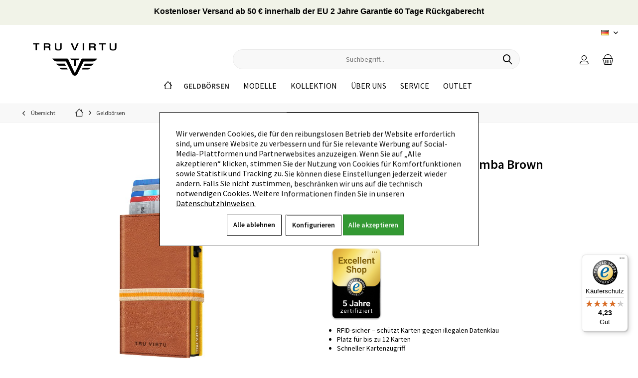

--- FILE ---
content_type: text/html; charset=UTF-8
request_url: https://truvirtu.com/de/geldboersen/portemonnaie-c-s-strapcross-caramba-brown-sahara
body_size: 22723
content:
<!DOCTYPE html> <html class="no-js" lang="de" itemscope="itemscope" itemtype="http://schema.org/WebPage"> <head> <meta charset="utf-8"><script>window.dataLayer = window.dataLayer || [];</script><script>window.dataLayer.push({"ecommerce":{"detail":{"actionField":{"list":"Geldb\u00f6rsen"},"products":[{"name":"Wallet C&amp;S Strap Cross Caramba Brown Sahara\/Gold","id":"29104040108","price":53.97,"brand":"DOLPHIN","category":"Geldb\u00f6rsen","variant":""}]},"currencyCode":"EUR"},"google_tag_params":{"ecomm_pagetype":"product","ecomm_prodid":29104040108},"event":"productDetailPage","fb":{"contents":[{"id":"29104040108","quantity":1}]}});</script><script>
</script><script>
</script> <meta name="author" content="" /> <meta name="robots" content="index,follow" /> <meta name="revisit-after" content="15 days" /> <meta name="keywords" content="Karten, zusätzlichen, Das, “CLICK, italienischem, innere, Aluminium-Etui, schützt, Ihre, illegalen, Datendiebstahl, NFC/RFID-Chips, Entmagnetisierung., Der, Lederumschlag, feinstem, Leder, können., bietet, Hand" /> <meta name="description" content="Das TRU VIRTU® “CLICK &amp; SLIDE” Portemonnaie ist nicht viel grösser als eine Kreditkarte. Auf Fingerdruck und ohne es zu öffnen gleiten maximal 5 …" /> <meta property="og:type" content="product" /> <meta property="og:site_name" content="TRU VIRTU Onlineshop" /> <meta property="og:url" content="https://truvirtu.com/de/geldboersen/portemonnaie-c-s-strapcross-caramba-brown-sahara" /> <meta property="og:title" content="Wallet C&amp;S Strap Cross Caramba Brown Sahara/Gold" /> <meta property="og:description" content="Das TRU VIRTU® “CLICK &amp; SLIDE” Portemonnaie ist nicht viel grösser als eine Kreditkarte. Auf Fingerdruck und ohne es zu öffnen gleiten maximal 5…" /> <meta property="og:image" content="https://truvirtu.com/media/image/3d/42/66/Diagonal_Strap-Cross-Caramba-Br-Ye-Sahara_Front_Gold.jpg" /> <meta property="product:brand" content="DOLPHIN" /> <meta property="product:price" content="53,97" /> <meta property="product:product_link" content="https://truvirtu.com/de/geldboersen/portemonnaie-c-s-strapcross-caramba-brown-sahara" /> <meta name="twitter:card" content="product" /> <meta name="twitter:site" content="TRU VIRTU Onlineshop" /> <meta name="twitter:title" content="Wallet C&amp;S Strap Cross Caramba Brown Sahara/Gold" /> <meta name="twitter:description" content="Das TRU VIRTU® “CLICK &amp; SLIDE” Portemonnaie ist nicht viel grösser als eine Kreditkarte. Auf Fingerdruck und ohne es zu öffnen gleiten maximal 5…" /> <meta name="twitter:image" content="https://truvirtu.com/media/image/3d/42/66/Diagonal_Strap-Cross-Caramba-Br-Ye-Sahara_Front_Gold.jpg" /> <meta property="og:locale" content="de_DE" /> <meta property="product:locale" content="de_DE" /> <meta itemprop="copyrightHolder" content="TRU VIRTU Onlineshop" /> <meta itemprop="copyrightYear" content="2014" /> <meta itemprop="isFamilyFriendly" content="True" /> <meta itemprop="image" content="https://truvirtu.com/media/image/ce/37/1e/Tru-Virtu-LogoFNuh3ulxBgYZP.png" /> <meta name="viewport" content="width=device-width, initial-scale=1.0"> <meta name="mobile-web-app-capable" content="yes"> <meta name="apple-mobile-web-app-title" content="TRU VIRTU Onlineshop"> <meta name="apple-mobile-web-app-capable" content="yes"> <meta name="apple-mobile-web-app-status-bar-style" content="default"> <link rel="alternate" hreflang="de-DE" href="https://truvirtu.com/de/geldboersen/portemonnaie-c-s-strapcross-caramba-brown-sahara" /> <link rel="alternate" hreflang="en-GB" href="https://truvirtu.com/en/wallets/wallet-c-s-strap-cross-caramba-brown-sahara/gold" /> <link rel="alternate" hreflang="fr-FR" href="https://truvirtu.com/fr/portefeuilles/bourse-c-s-strap-cross-caramba-brown-sahara/gold" /> <link rel="alternate" hreflang="it-IT" href="https://truvirtu.com/it/portafogli/wallet-c-s-strap-cross-caramba-brown-sahara/gold" /> <link rel="alternate" hreflang="es-ES" href="https://truvirtu.com/es/carteras/monedero-c-s-strapcross-caramba-brown-sahara/gold" /> <meta name="google-site-verification" content="bUJ2JGeg9z1n5Wx3dVWN51v-elBXk50JWqt5wWvTAHk" /> <link rel="apple-touch-icon-precomposed" href="https://truvirtu.com/media/image/ae/3c/ed/180x180_small.png"> <link rel="shortcut icon" href="https://truvirtu.com/media/image/b5/d1/31/TV_figurative-trade-mark_Bildmarke_White_small.png"> <meta name="msapplication-navbutton-color" content="#000" /> <meta name="application-name" content="TRU VIRTU Onlineshop" /> <meta name="msapplication-starturl" content="https://truvirtu.com/de/" /> <meta name="msapplication-window" content="width=1024;height=768" /> <meta name="msapplication-TileImage" content="/engine/Shopware/Plugins/Community/Frontend/TcinnCleanTheme/Themes/Frontend/CleanTheme/frontend/_public/src/img/favicon.png"> <meta name="msapplication-TileColor" content="#000"> <meta name="theme-color" content="#000" /> <link rel="canonical" href="https://truvirtu.com/de/geldboersen/portemonnaie-c-s-strapcross-caramba-brown-sahara" /> <title itemprop="name"> Wallet C&amp;S Strap Cross Caramba Brown Sahara/Gold | Geldbörsen</title> <link href="/web/cache/1763727322_0c95081c102cdc5f343486746f7f8d56.css" media="all" rel="stylesheet" type="text/css" /> <style type="text/css"> .headtyp-3 .header-main .navigation--entry.entry--menu-left span, .headtyp-3 .top-bar .notepad-and-cart .entry--notepad .notepad--name, .headtyp-3 .header-main .top-bar--navigation .navigation--entry.account-dropdown span.name--account, .headtyp-3 .top-bar .notepad-and-cart .entry--cart .cart--display { display: none !important; } .headtyp-3 .top-bar .logo.hover-typ-1 a:hover img { opacity: 1 !important; } </style> <link rel="stylesheet" href="https://maxst.icons8.com/vue-static/landings/line-awesome/line-awesome/1.3.0/css/line-awesome.min.css"> <link rel="stylesheet" type="text/css" href="/themes/Frontend/TruvitruTheme/frontend/_public/src/js/slick-1.8.1/slick/slick.css"/> <link rel="stylesheet" type="text/css" href="/themes/Frontend/TruvitruTheme/frontend/_public/src/js/slick-1.8.1/slick/slick-theme.css"/> <script id="mcjs">!function (c, h, i, m, p) {
m = c.createElement(h), p = c.getElementsByTagName(h)[0], m.async = 1, m.src = i, p.parentNode.insertBefore(m, p)
}(document, "script", "https://chimpstatic.com/mcjs-connected/js/users/595559c9ff65798f952bf92d1/0f91b59370c5bd169eda2fdb6.js");</script> </head> <body class=" is--ctl-detail is--act-index tcinntheme themeware-clean layout-fullwidth-boxed gwfont1 gwfont2 headtyp-3 header-3 no-sticky cleanbase-1 is--dwvac" > <input type="hidden" id="jsLoadMethod" value="async"> <style> .jdo-header-info-box { background-color: #F1F3E8; text-align: center; padding: 10px; } .jdo-header-info-box .jdo-header-info, .jdo-header-info-box .jdo-header-info a, .jdo-header-info-box .jdo-header-info a:visited { color: #000000; font-size: 18px; letter-spacing: 0px; text-decoration: none; transition: transform 1s, color 1s; } </style> <div class="jdo-header-info-box"> <div class="jdo-header-info"> <p class="MsoNormal" style=""><font face="arial" style=""><b style="">Kostenloser Versand ab 50 € innerhalb der EU 2 Jahre Garantie 60 Tage Rückgaberecht</b></font></p> </div> </div> <input type="hidden" id="first_visit" value="" /> <div id="first_visit_text" style="display: none;"> <div style=" padding: 50px 20px 20px 20px;">  <link href="//cdn-images.mailchimp.com/embedcode/classic-10_7.css" rel="stylesheet" type="text/css"> <style type="text/css"> #mc_embed_signup{background:#fff; clear:left; font:14px Helvetica,Arial,sans-serif; } /* Add your own Mailchimp form style overrides in your site stylesheet or in this style block. We recommend moving this block and the preceding CSS link to the HEAD of your HTML file. */ </style> <div id="mc_embed_signup"> <form action="https://truvirtu.com/de/newsletter" method="post" id="mc-embedded-subscribe-form" name="mc-embedded-subscribe-form" class="validate"> <div id="mc_embed_signup_scroll"> <h2>Newsletter abonnieren. 10% Rabatt</h2> <input type="hidden" value="1" name="subscribeToNewsletter"> <div class="indicates-required"><span class="asterisk"></span> * hierbei handelt es sich um ein Pflichtfeld</div> <div class="mc-field-group"> <label for="mce-EMAIL">Ihre E-Mail-Adresse* <span class="asterisk"></span> </label> <input required="required" type="email" value="" name="newsletter" class="required email" id="mce-EMAIL"> </div> <div class="mc-field-group"> <label for="mce-FNAME">Vorname* </label> <input required="required" type="text" value="" name="firstname" class="" id="mce-FNAME"> </div> <div class="mc-field-group"> <label for="mce-LNAME">Nachname* </label> <input required="required" type="text" value="" name="lastname" class="" id="mce-LNAME"> </div> <div class="newsletterfooter--privacy" data-content="" data-modalbox="true" data-targetselector="a" data-mode="ajax"> <input name="privacy-checkbox" type="checkbox" id="privacy-checkbox" required="required" aria-required="true" class="is--required" /> <label for="privacy-checkbox"> Ich habe die <a title="Datenschutzbestimmungen" href="https://truvirtu.com/de/datenschutz" target="_blank">Datenschutzbestimmungen</a> zur Kenntnis genommen.<br/> Bitte beachten Sie: Wir versenden nicht an Packstationen. * </label> </div> <div id="mce-responses" class="clear"> <div class="response" id="mce-error-response" style="display:none"></div> <div class="response" id="mce-success-response" style="display:none"></div> </div>  <div style="position: absolute; left: -5000px;" aria-hidden="true"><input type="text" name="b_595559c9ff65798f952bf92d1_ea90d0a4a2" tabindex="-1" value=""></div> <div class="clear"><input type="submit" value="Speichern" name="subscribe" id="mc-embedded-subscribe" class="button"></div> </div> </form> </div> </div> </div> <script type="text/javascript">
document.bestitAmazonPayWidgetJsUrl = 'https://static-eu.payments-amazon.com/OffAmazonPayments/de/lpa/js/Widgets.js';
</script> <div class="bestit-amazon-pay" data-async="1" data-controller="detail" data-action="index" data-sellerId="AFLD8RZ68X417" data-clientId="amzn1.application-oa2-client.db87dccae94042ce8aaf1906bed749f8" data-purchaseId="" data-session="asess" data-smartphoneCollapsible="0" data-minimumOrderValue="0" data-basketValue="0" data-currency="EUR" data-scaEndpoint="https://truvirtu.com/de/AmazonPay/sca" data-errorPageUrl="https://truvirtu.com/de/checkout/cart/amazonPayError/1" data-basketSignature="" data-amazonPaySelected="false" data-closeLoadingIndicatorText="<p class=animation-text>Klicken Sie hier, um den Vorgang abzubrechen.</p>"> </div> <div class="page-wrap"> <noscript class="noscript-main"> <div class="alert is--warning"> <div class="alert--icon"> <i class="icon--element icon--warning"></i> </div> <div class="alert--content"> Um TRU&#x20;VIRTU&#x20;Onlineshop in vollem Umfang nutzen zu k&ouml;nnen, empfehlen wir Ihnen Javascript in Ihrem Browser zu aktiveren. </div> </div> <!-- WbmTagManager (noscript) -->
<iframe src="https://www.googletagmanager.com/ns.html?id=GTM-K23HTJ9"
        height="0" width="0" style="display:none;visibility:hidden"></iframe>
<!-- End WbmTagManager (noscript) --></noscript> <header class="header-main mobil-usp"> <div class="topbar top-bar no-link-text"> <div class="top-bar--navigation" role="menubar">  <div class="top-bar--language navigation--entry"> <form method="post" class="language--form"> <div class="field--select"> <div class="language--flag de_DE">DE</div> <select name="__shop" class="language--select" data-auto-submit="true"> <option value="1" selected="selected"> DE </option> <option value="3" > EN </option> <option value="4" > FR </option> <option value="5" > IT </option> <option value="6" > ES </option> </select> <input type="hidden" name="__redirect" value="1"> <span class="arrow"></span> </div> </form> </div>  </div> <div class="header-container"> <div class="header-logo-and-suche"> <div class="logo hover-typ-1" role="banner"> <a class="logo--link" href="https://truvirtu.com/de/" title="TRU VIRTU Onlineshop - zur Startseite wechseln"> <picture> <source srcset="https://truvirtu.com/media/image/ce/37/1e/Tru-Virtu-LogoFNuh3ulxBgYZP.png" media="(min-width: 78.75em)"> <source srcset="https://truvirtu.com/media/image/ce/37/1e/Tru-Virtu-LogoFNuh3ulxBgYZP.png" media="(min-width: 64em)"> <source srcset="https://truvirtu.com/media/image/ce/37/1e/Tru-Virtu-LogoFNuh3ulxBgYZP.png" media="(min-width: 48em)"> <img srcset="https://truvirtu.com/media/image/07/3d/e4/Logo-Tru-Virtu-Mobile-Neu0wL9EsKvo5Ao7.jpg" alt="TRU VIRTU Onlineshop - zur Startseite wechseln" title="TRU VIRTU Onlineshop - zur Startseite wechseln"/> </picture> </a> </div> </div> <div id="header--searchform" data-search="true" aria-haspopup="true"> <form action="/de/search" method="get" class="main-search--form"> <input type="search" name="sSearch" class="main-search--field" autocomplete="off" autocapitalize="off" placeholder="Suchbegriff..." maxlength="30" /> <button type="submit" class="main-search--button"> <i class="icon--search"></i> <span class="main-search--text"></span> </button> <div class="form--ajax-loader">&nbsp;</div> </form> <div class="main-search--results"></div> </div> <div class="notepad-and-cart top-bar--navigation">  <div class="navigation--entry entry--cart" role="menuitem"> <a class="is--icon-left cart--link titletooltip" href="https://truvirtu.com/de/checkout/cart" title="Warenkorb"> <i class="icon--basket"></i> <span class="cart--display"> Warenkorb </span> <span class="badge is--minimal cart--quantity is--hidden">0</span> </a> <div class="ajax-loader">&nbsp;</div> </div> <div id="useraccountmenu" title="Kundenkonto" class="navigation--entry account-dropdown has--drop-down" role="menuitem" data-offcanvas="true" data-offcanvasselector=".account-dropdown-container"> <span class="account--display"> <i class="icon--account"></i> <span class="name--account">Mein Konto</span> </span> <div class="account-dropdown-container"> <div class="entry--close-off-canvas"> <a href="#close-account-menu" class="account--close-off-canvas" title="Menü schließen"> Menü schließen <i class="icon--arrow-right"></i> </a> </div> <span>Kundenkonto</span> <a href="https://truvirtu.com/de/account" title="Mein Konto" class="anmelden--button btn is--primary service--link">Anmelden</a> <div class="registrieren-container">oder <a href="https://truvirtu.com/de/account" title="Mein Konto" class="service--link">registrieren</a></div> <div class="infotext-container"></div> </div> </div>  </div> <div class="navigation--entry entry--menu-left" role="menuitem"> <a class="entry--link entry--trigger is--icon-left" href="#offcanvas--left" data-offcanvas="true" data-offCanvasSelector=".sidebar-main"> <i class="icon--menu"></i> <span class="menu--name">Menü</span> </a> </div> </div> </div> <div class="headbar"> <nav class="navigation-main hide-kategorie-button hover-typ-1 font-family-sekundary" > <div data-menu-scroller="true" data-listSelector=".navigation--list.container" data-viewPortSelector=".navigation--list-wrapper" data-stickyMenu="true" data-stickyMenuTablet="0" data-stickyMenuPhone="0" data-stickyMenuPosition="400" data-stickyMenuDuration="300" > <div class="navigation--list-wrapper"> <ul class="navigation--list container" role="menubar" itemscope="itemscope" itemtype="http://schema.org/SiteNavigationElement"> <li class="navigation--entry is--home homeiconlink" role="menuitem"> <a class="navigation--link is--first" href="https://truvirtu.com/de/" title="Home" itemprop="url"> <i itemprop="name" class="icon--house"></i> </a> </li><li class="navigation--entry is--active" role="menuitem"><a class="navigation--link is--active" href="https://truvirtu.com/de/geldboersen/" title="Geldbörsen" aria-label="Geldbörsen" itemprop="url"><span itemprop="name">Geldbörsen</span></a></li><li class="navigation--entry" role="menuitem"><a class="navigation--link" href="https://truvirtu.com/de/modelle/" title="Modelle" aria-label="Modelle" itemprop="url"><span itemprop="name">Modelle</span></a></li><li class="navigation--entry" role="menuitem"><a class="navigation--link" href="https://truvirtu.com/de/kollektion/" title="Kollektion" aria-label="Kollektion" itemprop="url"><span itemprop="name">Kollektion</span></a></li><li class="navigation--entry" role="menuitem"><a class="navigation--link" href="https://truvirtu.com/de/ueber-uns/" title="Über uns" aria-label="Über uns" itemprop="url"><span itemprop="name">Über uns</span></a></li><li class="navigation--entry" role="menuitem"><a class="navigation--link" href="https://truvirtu.com/de/service/" title="Service" aria-label="Service" itemprop="url"><span itemprop="name">Service</span></a></li><li class="navigation--entry" role="menuitem"><a class="navigation--link" href="https://truvirtu.com/de/outlet/" title="Outlet" aria-label="Outlet" itemprop="url"><span itemprop="name">Outlet</span></a></li> </ul> </div> <div class="advanced-menu" data-advanced-menu="true" data-hoverDelay="250"> <div class="menu--container"> <div class="button-container"> <a href="https://truvirtu.com/de/geldboersen/" class="button--category" aria-label="Zur Kategorie Geldbörsen" title="Zur Kategorie Geldbörsen"> <i class="icon--arrow-right"></i> Zur Kategorie Geldbörsen </a> <span class="button--close"> <i class="icon--cross"></i> </span> </div> </div> <div class="menu--container"> <div class="button-container"> <a href="https://truvirtu.com/de/modelle/" class="button--category" aria-label="Zur Kategorie Modelle" title="Zur Kategorie Modelle"> <i class="icon--arrow-right"></i> Zur Kategorie Modelle </a> <span class="button--close"> <i class="icon--cross"></i> </span> </div> </div> <div class="menu--container"> <div class="button-container"> <a href="https://truvirtu.com/de/kollektion/" class="button--category" aria-label="Zur Kategorie Kollektion" title="Zur Kategorie Kollektion"> <i class="icon--arrow-right"></i> Zur Kategorie Kollektion </a> <span class="button--close"> <i class="icon--cross"></i> </span> </div> </div> <div class="menu--container"> <div class="button-container"> <a href="https://truvirtu.com/de/ueber-uns/" class="button--category" aria-label="Zur Kategorie Über uns" title="Zur Kategorie Über uns"> <i class="icon--arrow-right"></i> Zur Kategorie Über uns </a> <span class="button--close"> <i class="icon--cross"></i> </span> </div> </div> <div class="menu--container"> <div class="button-container"> <a href="https://truvirtu.com/de/service/" class="button--category" aria-label="Zur Kategorie Service" title="Zur Kategorie Service"> <i class="icon--arrow-right"></i> Zur Kategorie Service </a> <span class="button--close"> <i class="icon--cross"></i> </span> </div> </div> <div class="menu--container"> <div class="button-container"> <a href="https://truvirtu.com/de/outlet/" class="button--category" aria-label="Zur Kategorie Outlet" title="Zur Kategorie Outlet"> <i class="icon--arrow-right"></i> Zur Kategorie Outlet </a> <span class="button--close"> <i class="icon--cross"></i> </span> </div> <div class="content--wrapper has--content"> <ul class="menu--list menu--level-0 columns--4" style="width: 100%;"> <li class="menu--list-item item--level-0" style="width: 100%"> <a href="https://truvirtu.com/de/outlet/sale/" class="menu--list-item-link" aria-label="SALE" title="SALE">SALE</a> </li> <li class="menu--list-item item--level-0" style="width: 100%"> <a href="https://truvirtu.com/de/outlet/buy-2/" class="menu--list-item-link" aria-label="Buy 2" title="Buy 2">Buy 2</a> </li> </ul> </div> </div> </div> </div> </nav> </div> </header> <div class="container--ajax-cart off-canvas-90" data-collapse-cart="true" data-displayMode="offcanvas"></div> <nav class="content--breadcrumb block"> <div> <a class="breadcrumb--button breadcrumb--link" href="https://truvirtu.com/de/geldboersen/" title="Übersicht"> <i class="icon--arrow-left"></i> <span class="breadcrumb--title">Übersicht</span> </a> <ul class="breadcrumb--list" role="menu" itemscope itemtype="http://schema.org/BreadcrumbList"> <li class="breadcrumb--entry"> <a class="breadcrumb--icon" href="https://truvirtu.com/de/"><i class="icon--house"></i></a> </li> <li class="breadcrumb--separator"> <i class="icon--arrow-right"></i> </li> <li role="menuitem" class="breadcrumb--entry is--active" itemprop="itemListElement" itemscope itemtype="http://schema.org/ListItem"> <a class="breadcrumb--link" href="https://truvirtu.com/de/geldboersen/" title="Geldbörsen" itemprop="item"> <link itemprop="url" href="https://truvirtu.com/de/geldboersen/" /> <span class="breadcrumb--title" itemprop="name">Geldbörsen</span> </a> <meta itemprop="position" content="0" /> </li> </ul> </div> </nav> <section class="content-main container block-group"> <nav class="product--navigation"> <a href="#" class="navigation--link link--prev"> <div class="link--prev-button"> <span class="link--prev-inner">Zurück</span> </div> <div class="image--wrapper"> <div class="image--container"></div> </div> </a> <a href="#" class="navigation--link link--next"> <div class="link--next-button"> <span class="link--next-inner">Vor</span> </div> <div class="image--wrapper"> <div class="image--container"></div> </div> </a> </nav> <div class="content-main--inner"> <aside class="sidebar-left " data-nsin="0" data-nsbl="0" data-nsno="0" data-nsde="0" data-nsli="0" data-nsse="0" data-nsre="0" data-nsca="0" data-nsac="1" data-nscu="1" data-nspw="0" data-nsne="1" data-nsfo="1" data-nssm="1" data-nsad="1" data-tnsin="0" data-tnsbl="0" data-tnsno="0" data-tnsde="0" data-tnsli="0" data-tnsse="0" data-tnsre="0" data-tnsca="0" data-tnsac="1" data-tnscu="1" data-tnspw="0" data-tnsne="1" data-tnsfo="1" data-tnssm="1" data-tnsad="1"> <div class="sidebar-main off-canvas off-canvas-90"> <div class="navigation--entry entry--close-off-canvas"> <a href="#close-categories-menu" title="Menü schließen" class="navigation--link"> <i class="icon--cross"></i> </a> </div> <div class="navigation--smartphone"> <ul class="navigation--list "> <div class="mobile--switches">  <div class="top-bar--language navigation--entry"> <form method="post" class="language--form"> <div class="field--select"> <div class="language--flag de_DE">DE</div> <select name="__shop" class="language--select" data-auto-submit="true"> <option value="1" selected="selected"> DE </option> <option value="3" > EN </option> <option value="4" > FR </option> <option value="5" > IT </option> <option value="6" > ES </option> </select> <input type="hidden" name="__redirect" value="1"> <span class="arrow"></span> </div> </form> </div>  </div> </ul> </div> <div class="sidebar--categories-wrapper" data-subcategory-nav="true" data-mainCategoryId="3" data-categoryId="5" data-fetchUrl="/de/widgets/listing/getCategory/categoryId/5"> <div class="categories--headline navigation--headline"> Kategorien </div> <div class="sidebar--categories-navigation"> <ul class="sidebar--navigation categories--navigation navigation--list is--drop-down is--level0 is--rounded" role="menu"> <li class="navigation--entry is--active" role="menuitem"> <a class="navigation--link is--active" href="https://truvirtu.com/de/geldboersen/" data-categoryId="5" data-fetchUrl="/de/widgets/listing/getCategory/categoryId/5" title="Geldbörsen" > Geldbörsen </a> </li> <li class="navigation--entry" role="menuitem"> <a class="navigation--link" href="https://truvirtu.com/de/modelle/" data-categoryId="364" data-fetchUrl="/de/widgets/listing/getCategory/categoryId/364" title="Modelle" > Modelle </a> </li> <li class="navigation--entry" role="menuitem"> <a class="navigation--link" href="https://truvirtu.com/de/kollektion/" data-categoryId="267" data-fetchUrl="/de/widgets/listing/getCategory/categoryId/267" title="Kollektion" > Kollektion </a> </li> <li class="navigation--entry" role="menuitem"> <a class="navigation--link" href="https://truvirtu.com/de/ueber-uns/" data-categoryId="7" data-fetchUrl="/de/widgets/listing/getCategory/categoryId/7" title="Über uns" > Über uns </a> </li> <li class="navigation--entry" role="menuitem"> <a class="navigation--link" href="https://truvirtu.com/de/service/" data-categoryId="8" data-fetchUrl="/de/widgets/listing/getCategory/categoryId/8" title="Service" > Service </a> </li> <li class="navigation--entry has--sub-children" role="menuitem"> <a class="navigation--link link--go-forward" href="https://truvirtu.com/de/outlet/" data-categoryId="370" data-fetchUrl="/de/widgets/listing/getCategory/categoryId/370" title="Outlet" > Outlet <span class="is--icon-right"> <i class="icon--arrow-right"></i> </span> </a> </li> </ul> </div> </div> <div class="sites-navigation show-for-mobil"> <div class="shop-sites--container is--rounded"> <div class="shop-sites--headline navigation--headline"> Informationen </div> <ul class="shop-sites--navigation sidebar--navigation navigation--list is--drop-down is--level0" role="menu"> <li class="navigation--entry" role="menuitem"> <a class="navigation--link" href="javascript:openCookieConsentManager()" title="Cookie-Einstellungen" data-categoryId="148" data-fetchUrl="/de/widgets/listing/getCustomPage/pageId/148" > Cookie-Einstellungen </a> </li> </ul> </div> </div> </div> <div class="shop-sites--container is--rounded"> <div class="shop-sites--headline navigation--headline"> Informationen </div> <ul class="shop-sites--navigation sidebar--navigation navigation--list is--drop-down is--level0" role="menu"> <li class="navigation--entry" role="menuitem"> <a class="navigation--link" href="javascript:openCookieConsentManager()" title="Cookie-Einstellungen" data-categoryId="148" data-fetchUrl="/de/widgets/listing/getCustomPage/pageId/148" > Cookie-Einstellungen </a> </li> </ul> </div> <div class="amazon-pay-sidebar panel"> <div class="panel--body"> <img class="amazon-pay-sidebar--logo" src="/engine/Shopware/Plugins/Community/Frontend/BestitAmazonPay/Views/frontend/_public/images/logo_amazonpay-primary-fullcolor-positive.png" alt="Amazon Pay Logo"/> </div> </div> </aside> <div class="content--wrapper"> <div class="content product--details" itemscope itemtype="http://schema.org/Product" data-product-navigation="/de/widgets/listing/productNavigation" data-category-id="5" data-main-ordernumber="29104040108" data-ajax-wishlist="true" data-compare-ajax="true" data-ajax-variants-container="true"> <header class="product--header"> <div class="product--info"> </div> </header> <div class="product--detail-upper block-group"> <div class="product--image-container image-slider product--image-zoom" data-image-slider="true" data-image-gallery="true" data-maxZoom="0" data-thumbnails=".image--thumbnails" > <div class="image-slider--container"><div class="image-slider--slide"><div class="image--box image-slider--item"><span class="image--element"data-img-large="https://truvirtu.com/media/image/90/3b/66/Diagonal_Strap-Cross-Caramba-Br-Ye-Sahara_Front_Gold_1280x1280.jpg"data-img-small="https://truvirtu.com/media/image/07/75/ab/Diagonal_Strap-Cross-Caramba-Br-Ye-Sahara_Front_Gold_200x200.jpg"data-img-original="https://truvirtu.com/media/image/3d/42/66/Diagonal_Strap-Cross-Caramba-Br-Ye-Sahara_Front_Gold.jpg"data-alt="Wallet C&amp;amp;S Strap Cross Caramba Brown Sahara/Gold"><span class="image--media"><img srcset="https://truvirtu.com/media/image/9b/5d/95/Diagonal_Strap-Cross-Caramba-Br-Ye-Sahara_Front_Gold_600x600.jpg, https://truvirtu.com/media/image/73/b6/91/Diagonal_Strap-Cross-Caramba-Br-Ye-Sahara_Front_Gold_600x600@2x.jpg 2x" src="https://truvirtu.com/media/image/9b/5d/95/Diagonal_Strap-Cross-Caramba-Br-Ye-Sahara_Front_Gold_600x600.jpg" alt="Wallet C&amp;amp;S Strap Cross Caramba Brown Sahara/Gold" itemprop="image" /><div id="tci-hinweistext"></div></span></span></div> <div class="image--box image-slider--item"> <span class="image--element" data-img-large="https://truvirtu.com/media/image/ac/97/85/VideoBildWith-Button_whitegrey_1280x1280.jpg" data-img-small="https://truvirtu.com/media/image/53/0f/e5/VideoBildWith-Button_whitegrey_200x200.jpg" data-img-original="https://truvirtu.com/media/image/af/9a/c0/VideoBildWith-Button_whitegrey.jpg" data-alt="Wallet C&amp;amp;S Strap Cross Caramba Brown Sahara/Gold"> <span class="image--media"> <iframe class="image--media--youtube" width="560" height="315" src="https://www.youtube.com/embed/7WAuSjJOjgk" title="YouTube video player" frameborder="0" allow="accelerometer; autoplay; clipboard-write; encrypted-media; gyroscope; picture-in-picture" allowfullscreen></iframe> <img style="display:none;" /> </span> </span> </div> <div class="image--box image-slider--item"> <span class="image--element" data-img-large="https://truvirtu.com/media/image/dc/72/69/Leather_Alu_Open_Strap-Cross-Caramba-Br-Ye-Sahara_Front_Gold_1280x1280.jpg" data-img-small="https://truvirtu.com/media/image/fe/b8/f3/Leather_Alu_Open_Strap-Cross-Caramba-Br-Ye-Sahara_Front_Gold_200x200.jpg" data-img-original="https://truvirtu.com/media/image/c9/64/cd/Leather_Alu_Open_Strap-Cross-Caramba-Br-Ye-Sahara_Front_Gold.jpg" data-alt="Wallet C&amp;amp;S Strap Cross Caramba Brown Sahara/Gold"> <span class="image--media"> <img srcset="https://truvirtu.com/media/image/0d/e9/fc/Leather_Alu_Open_Strap-Cross-Caramba-Br-Ye-Sahara_Front_Gold_600x600.jpg, https://truvirtu.com/media/image/53/fe/82/Leather_Alu_Open_Strap-Cross-Caramba-Br-Ye-Sahara_Front_Gold_600x600@2x.jpg 2x" alt="Wallet C&amp;amp;S Strap Cross Caramba Brown Sahara/Gold" itemprop="image"/> <div id="tci-hinweistext"></div> </span> </span> </div> <div class="image--box image-slider--item"> <span class="image--element" data-img-large="https://truvirtu.com/media/image/3f/38/7d/NoCardsDiagonal_Strap-Cross-Caramba-Br-Ye-Sahara_Front_Gold_1280x1280.jpg" data-img-small="https://truvirtu.com/media/image/62/48/f8/NoCardsDiagonal_Strap-Cross-Caramba-Br-Ye-Sahara_Front_Gold_200x200.jpg" data-img-original="https://truvirtu.com/media/image/ed/49/69/NoCardsDiagonal_Strap-Cross-Caramba-Br-Ye-Sahara_Front_Gold.jpg" data-alt="Wallet C&amp;amp;S Strap Cross Caramba Brown Sahara/Gold"> <span class="image--media"> <img srcset="https://truvirtu.com/media/image/fe/53/83/NoCardsDiagonal_Strap-Cross-Caramba-Br-Ye-Sahara_Front_Gold_600x600.jpg, https://truvirtu.com/media/image/2d/57/13/NoCardsDiagonal_Strap-Cross-Caramba-Br-Ye-Sahara_Front_Gold_600x600@2x.jpg 2x" alt="Wallet C&amp;amp;S Strap Cross Caramba Brown Sahara/Gold" itemprop="image"/> <div id="tci-hinweistext"></div> </span> </span> </div> <div class="image--box image-slider--item"> <span class="image--element" data-img-large="https://truvirtu.com/media/image/a3/b4/c5/Leather_Alu_front_Strap-Cross-Caramba-Br-Ye-Sahara_Front_Gold_1280x1280.jpg" data-img-small="https://truvirtu.com/media/image/de/9f/a2/Leather_Alu_front_Strap-Cross-Caramba-Br-Ye-Sahara_Front_Gold_200x200.jpg" data-img-original="https://truvirtu.com/media/image/71/08/e0/Leather_Alu_front_Strap-Cross-Caramba-Br-Ye-Sahara_Front_Gold.jpg" data-alt="Wallet C&amp;amp;S Strap Cross Caramba Brown Sahara/Gold"> <span class="image--media"> <img srcset="https://truvirtu.com/media/image/da/87/61/Leather_Alu_front_Strap-Cross-Caramba-Br-Ye-Sahara_Front_Gold_600x600.jpg, https://truvirtu.com/media/image/4a/9a/c0/Leather_Alu_front_Strap-Cross-Caramba-Br-Ye-Sahara_Front_Gold_600x600@2x.jpg 2x" alt="Wallet C&amp;amp;S Strap Cross Caramba Brown Sahara/Gold" itemprop="image"/> <div id="tci-hinweistext"></div> </span> </span> </div> <div class="image--box image-slider--item"> <span class="image--element" data-img-large="https://truvirtu.com/media/image/d0/b4/9e/Leather_Alu_Side_Strap-Cross-Caramba-Br-Ye-Sahara_Front_Gold_1280x1280.jpg" data-img-small="https://truvirtu.com/media/image/ca/3d/dd/Leather_Alu_Side_Strap-Cross-Caramba-Br-Ye-Sahara_Front_Gold_200x200.jpg" data-img-original="https://truvirtu.com/media/image/0b/c2/3a/Leather_Alu_Side_Strap-Cross-Caramba-Br-Ye-Sahara_Front_Gold.jpg" data-alt="Wallet C&amp;amp;S Strap Cross Caramba Brown Sahara/Gold"> <span class="image--media"> <img srcset="https://truvirtu.com/media/image/9c/f1/27/Leather_Alu_Side_Strap-Cross-Caramba-Br-Ye-Sahara_Front_Gold_600x600.jpg, https://truvirtu.com/media/image/f0/60/63/Leather_Alu_Side_Strap-Cross-Caramba-Br-Ye-Sahara_Front_Gold_600x600@2x.jpg 2x" alt="Wallet C&amp;amp;S Strap Cross Caramba Brown Sahara/Gold" itemprop="image"/> <div id="tci-hinweistext"></div> </span> </span> </div> </div></div> <div class="image--thumbnails image-slider--thumbnails"> <div class="image-slider--thumbnails-slide"> <a href="" title="Vorschau: Wallet C&amp;amp;S Strap Cross Caramba Brown Sahara/Gold" class="thumbnail--link is--active"> <img srcset="https://truvirtu.com/media/image/07/75/ab/Diagonal_Strap-Cross-Caramba-Br-Ye-Sahara_Front_Gold_200x200.jpg, https://truvirtu.com/media/image/0f/a0/53/Diagonal_Strap-Cross-Caramba-Br-Ye-Sahara_Front_Gold_200x200@2x.jpg 2x" alt="Vorschau: Wallet C&amp;amp;S Strap Cross Caramba Brown Sahara/Gold" title="Vorschau: Wallet C&amp;amp;S Strap Cross Caramba Brown Sahara/Gold" class="thumbnail--image" /> </a> <a href="" title="Vorschau: Wallet C&amp;amp;S Strap Cross Caramba Brown Sahara/Gold" class="thumbnail--link"> <img srcset="https://truvirtu.com/media/image/53/0f/e5/VideoBildWith-Button_whitegrey_200x200.jpg, https://truvirtu.com/media/image/a5/a3/db/VideoBildWith-Button_whitegrey_200x200@2x.jpg 2x" alt="Vorschau: Wallet C&amp;amp;S Strap Cross Caramba Brown Sahara/Gold" title="Vorschau: Wallet C&amp;amp;S Strap Cross Caramba Brown Sahara/Gold" class="thumbnail--image" /> </a> <a href="" title="Vorschau: Wallet C&amp;amp;S Strap Cross Caramba Brown Sahara/Gold" class="thumbnail--link"> <img srcset="https://truvirtu.com/media/image/fe/b8/f3/Leather_Alu_Open_Strap-Cross-Caramba-Br-Ye-Sahara_Front_Gold_200x200.jpg, https://truvirtu.com/media/image/25/08/68/Leather_Alu_Open_Strap-Cross-Caramba-Br-Ye-Sahara_Front_Gold_200x200@2x.jpg 2x" alt="Vorschau: Wallet C&amp;amp;S Strap Cross Caramba Brown Sahara/Gold" title="Vorschau: Wallet C&amp;amp;S Strap Cross Caramba Brown Sahara/Gold" class="thumbnail--image" /> </a> <a href="" title="Vorschau: Wallet C&amp;amp;S Strap Cross Caramba Brown Sahara/Gold" class="thumbnail--link"> <img srcset="https://truvirtu.com/media/image/62/48/f8/NoCardsDiagonal_Strap-Cross-Caramba-Br-Ye-Sahara_Front_Gold_200x200.jpg, https://truvirtu.com/media/image/b8/d9/69/NoCardsDiagonal_Strap-Cross-Caramba-Br-Ye-Sahara_Front_Gold_200x200@2x.jpg 2x" alt="Vorschau: Wallet C&amp;amp;S Strap Cross Caramba Brown Sahara/Gold" title="Vorschau: Wallet C&amp;amp;S Strap Cross Caramba Brown Sahara/Gold" class="thumbnail--image" /> </a> <a href="" title="Vorschau: Wallet C&amp;amp;S Strap Cross Caramba Brown Sahara/Gold" class="thumbnail--link"> <img srcset="https://truvirtu.com/media/image/de/9f/a2/Leather_Alu_front_Strap-Cross-Caramba-Br-Ye-Sahara_Front_Gold_200x200.jpg, https://truvirtu.com/media/image/76/9f/b6/Leather_Alu_front_Strap-Cross-Caramba-Br-Ye-Sahara_Front_Gold_200x200@2x.jpg 2x" alt="Vorschau: Wallet C&amp;amp;S Strap Cross Caramba Brown Sahara/Gold" title="Vorschau: Wallet C&amp;amp;S Strap Cross Caramba Brown Sahara/Gold" class="thumbnail--image" /> </a> <a href="" title="Vorschau: Wallet C&amp;amp;S Strap Cross Caramba Brown Sahara/Gold" class="thumbnail--link"> <img srcset="https://truvirtu.com/media/image/ca/3d/dd/Leather_Alu_Side_Strap-Cross-Caramba-Br-Ye-Sahara_Front_Gold_200x200.jpg, https://truvirtu.com/media/image/2f/20/67/Leather_Alu_Side_Strap-Cross-Caramba-Br-Ye-Sahara_Front_Gold_200x200@2x.jpg 2x" alt="Vorschau: Wallet C&amp;amp;S Strap Cross Caramba Brown Sahara/Gold" title="Vorschau: Wallet C&amp;amp;S Strap Cross Caramba Brown Sahara/Gold" class="thumbnail--image" /> </a> </div> </div> <div class="image--dots image-slider--dots panel--dot-nav"> <a href="#" class="dot--link">&nbsp;</a> <a href="#" class="dot--link">&nbsp;</a> <a href="#" class="dot--link">&nbsp;</a> <a href="#" class="dot--link">&nbsp;</a> <a href="#" class="dot--link">&nbsp;</a> <a href="#" class="dot--link">&nbsp;</a> </div> </div> <div class="product--buybox block"> <meta itemprop="brand" content="DOLPHIN"/> <meta itemprop="weight" content="0.092 kg"/> <h1 class="product--title" itemprop="name"> Wallet C&amp;S Strap Cross Caramba Brown Sahara/Gold </h1> <div itemprop="offers" itemscope itemtype="http://schema.org/Offer" class="buybox--inner"> <meta itemprop="priceCurrency" content="EUR"/> <meta itemprop="url" content="https://truvirtu.com/de/geldboersen/portemonnaie-c-s-strapcross-caramba-brown-sahara"/> <div class="product--price price--default price--discount"> <span class="price--content content--default"> <meta itemprop="price" content="53.97"> 53,97&nbsp;&euro; * </span> <span class="price--discount-icon"> <i class="icon--percent2"></i> </span> <span class="content--discount"> <span class="price--line-through">89,95&nbsp;&euro; *</span> <span class="price--discount-percentage">(40% gespart)</span> </span> </div> <p class="product--tax" data-content="" data-modalbox="true" data-targetSelector="a" data-mode="ajax"> <a title="Versandkosten" href="https://truvirtu.com/de/versandkosten" style="font-weight:bold; font-size:1.2em; text-decoration:underline; display:inline-block; margin-top:10px;"> Kostenloser Versand ab 50 &euro; innerhalb der EU </a> <style> .shipping-link { font-weight: bold; font-size: 1.2em; text-decoration: underline; display: inline-block; margin-top: 10px; /* Abstand nach unten */ } </style> </p> <div class="product--delivery"> <link itemprop="availability" href="http://schema.org/InStock" /> <p class="delivery--information"> <span class="delivery--text delivery--text-available"> <i class="icon--truck"></i> <span style="font-weight: bold; color: #5fb95f; font-size: 1.1em;"> Lieferzeit: 3-5 Tage (in DE)* <img src="https://truvirtu.com/media/image/b9/48/4f/excellent_shop_award-de-5-jahre-rgb-3D-126x170px.png" alt="excellent_shop_award" /> </span> <ul class="indent"> <li>RFID-sicher – schützt Karten gegen illegalen Datenklau</li> <li>Platz für bis zu 12 Karten</li> <li>Schneller Kartenzugriff</li> </ul> <style> ul.indent { padding-left: 1.5rem; } </style> </span> </p> </div> <div class="dreiwUrlaubsmeldung"> </div> <div class="product--configurator"> </div> <form name="sAddToBasket" method="post" action="https://truvirtu.com/de/checkout/addArticle" class="buybox--form" data-add-article="true" data-eventName="submit" data-showModal="false" data-addArticleUrl="https://truvirtu.com/de/checkout/ajaxAddArticleCart"> <input type="hidden" name="sActionIdentifier" value=""/> <input type="hidden" name="sAddAccessories" id="sAddAccessories" value=""/> <input type="hidden" name="sAdd" value="29104040108"/> <div class="buybox--button-container block-group"> <div class="buybox--quantity block"> <div class="select-field"> <select id="sQuantity" name="sQuantity" class="quantity--select"> <option value="1">1</option> <option value="2">2</option> <option value="3">3</option> <option value="4">4</option> <option value="5">5</option> <option value="6">6</option> <option value="7">7</option> <option value="8">8</option> <option value="9">9</option> <option value="10">10</option> <option value="11">11</option> <option value="12">12</option> <option value="13">13</option> <option value="14">14</option> <option value="15">15</option> <option value="16">16</option> <option value="17">17</option> <option value="18">18</option> <option value="19">19</option> <option value="20">20</option> <option value="21">21</option> <option value="22">22</option> <option value="23">23</option> <option value="24">24</option> <option value="25">25</option> </select> </div> </div> <button class="buybox--button block btn is--primary is--icon-right is--center is--large" name="In den Warenkorb"> <span class="buy-btn--cart-add">In den</span> <span class="buy-btn--cart-text">Warenkorb</span> <i class="icon--arrow-right"></i> </button> </div> </form> <nav class="product--actions"> </nav> </div> <ul class="product--base-info list--unstyled"> <li class="base-info--entry entry--sku"> <strong class="entry--label"> Artikel-Nr.: </strong> <meta itemprop="productID" content="634"/> <span class="entry--content" itemprop="sku"> 29104040108 </span> </li> <li class="base-info--entry entry--ean"> <strong class="entry--label"> EAN: </strong> <span class="entry--content" itemprop="ean"> 4260050241860 </span> </li> <div class="detail-payment-icons"> <img src="/engine/Shopware/Plugins/Community/Frontend/TcinnCleanTheme/Themes/Frontend/CleanTheme/frontend/_public/src/img/zahlungsarten/amazon-pay.svg" width="100" alt="Amazon Pay"><img src="/engine/Shopware/Plugins/Community/Frontend/TcinnCleanTheme/Themes/Frontend/CleanTheme/frontend/_public/src/img/zahlungsarten/maestro.svg" width="100" alt="Maestro"><img src="/engine/Shopware/Plugins/Community/Frontend/TcinnCleanTheme/Themes/Frontend/CleanTheme/frontend/_public/src/img/zahlungsarten/mastercard.svg" width="100" alt="MasterCard"><img src="/engine/Shopware/Plugins/Community/Frontend/TcinnCleanTheme/Themes/Frontend/CleanTheme/frontend/_public/src/img/zahlungsarten/paypal.svg" width="100" alt="PayPal"><img src="/engine/Shopware/Plugins/Community/Frontend/TcinnCleanTheme/Themes/Frontend/CleanTheme/frontend/_public/src/img/zahlungsarten/visa.svg" width="100" alt="VISA"> </div> </ul> <div class="detail-usps-list"> <ul> <li>Designed and Made in Germany</li> <li>Platz für bis zu 12 Plastikkarten (Alu-Etui: 5 Karten, Mix aus max. 4 geprägten und 1 glatten Karte/Echtlederumschlag: bis zu 7 Karten, Geldscheine, Belege, Visitenkarten)</li> <li>Das innere Aluminium-Etui ist RFID-Safe</li> <li>Echtlederumschlag für „Tap & Go“ Karten geeignet</li> <li>Durch „One-Touch“ Technologie schneller Zugriff auf die wichtigsten Karten</li> </ul> </div> </div> </div> <div class="tab-menu--product"> <div class="tab--navigation"> <a href="#" class="tab--link" title="" data-tabName="description"></a> </div> <div class="tab--container-list"> <div class="tab--container"> <div class="tab--header"> <a href="#" class="tab--title" title=""></a> </div> <div class="tab--preview"> Das TRU VIRTU® “CLICK & SLIDE” Portemonnaie ist nicht viel grösser als eine Kreditkarte. Auf...<a href="#" class="tab--link" title=" mehr"> mehr</a> </div> <div class="tab--content"> <div class="buttons--off-canvas"> <a href="#" title="Menü schließen" class="close--off-canvas"> <i class="icon--arrow-left"></i> Menü schließen </a> </div> <div class="content--description"> <div class="content--title"> </div> <div class="product--description" itemprop="description"> <p>Das TRU VIRTU® “CLICK & SLIDE” Portemonnaie ist nicht viel grösser als eine Kreditkarte. Auf Fingerdruck und ohne es zu öffnen gleiten maximal 5 Karten (Mix aus max. 4 geprägten und 1 glatten Karte) automatisch in gestaffelter Form heraus. Durch die clevere „One-Touch“ Technologie ist das “CLICK & SLIDE“ ganz einfach mit nur einer Hand zu bedienen. Das innere Aluminium-Etui schützt Ihre Karten gegen illegalen Datendiebstahl von NFC/RFID-Chips und Entmagnetisierung. Der Lederumschlag aus feinstem italienischem Leder bietet zusätzlichen Platz für weitere Karten, Visitenkarten und Banknoten und hat den zusätzlichen Vorteil, dass „Tap & Go“-Karten bequem verwendet werden können. Made in Germany.</p> <img src="https://truvirtu.com/media/image/8f/d1/1a/DE_Wallet_beschriftungsbild_StrapCross_Caramba-Brown-Sahara_Gold.jpg" alt="DE_Wallet_open-Beschriftungsbild_940px-B" /> <img src="https://truvirtu.com/media/image/69/88/b8/UserManual_DE.jpg" alt="DE_Usermanual" /> </div> <div class="product--properties panel has--border"> <table class="product--properties-table"> <tr class="product--properties-row"> <td class="product--properties-label is--bold">Farbe:</td> <td class="product--properties-value">Braun</td> </tr> <tr class="product--properties-row"> <td class="product--properties-label is--bold">Garantie:</td> <td class="product--properties-value">2 Jahre</td> </tr> <tr class="product--properties-row"> <td class="product--properties-label is--bold">Marke:</td> <td class="product--properties-value">TRU VIRTU®</td> </tr> <tr class="product--properties-row"> <td class="product--properties-label is--bold">Münzfach:</td> <td class="product--properties-value">Nein</td> </tr> <tr class="product--properties-row"> <td class="product--properties-label is--bold">Maße:</td> <td class="product--properties-value">99 x 67 x 19 mm / 92g</td> </tr> <tr class="product--properties-row"> <td class="product--properties-label is--bold">RFID:</td> <td class="product--properties-value">RFID-Schutz</td> </tr> <tr class="product--properties-row"> <td class="product--properties-label is--bold">Material:</td> <td class="product--properties-value">Leder,Aluminium,Elastikband</td> </tr> <tr class="product--properties-row"> <td class="product--properties-label is--bold">Zielgruppe:</td> <td class="product--properties-value">Herren, Unisex</td> </tr> </table> </div> <div class="content--title"> Weiterführende Links zu "Wallet C&amp;S Strap Cross Caramba Brown Sahara/Gold" </div> <ul class="content--list list--unstyled"> <li class="list--entry"> <a href="https://truvirtu.com/de/anfrage-formular?sInquiry=detail&sOrdernumber=29104040108" class="content--link link--contact" title="Fragen zum Artikel?"> <i class="icon--arrow-right"></i> Fragen zum Artikel? </a> </li> <li class="list--entry" > <a href="https://truvirtu.com/de/dolphin/" target="_parent" class="content--link link--supplier" title="Weitere Artikel von DOLPHIN"> <i class="icon--arrow-right"></i> Weitere Artikel von DOLPHIN </a> </li> </ul> </div> </div> </div> </div> </div> <div class="tab-menu--cross-selling"> <div class="tab--navigation"> <a href="#content--also-bought" title="Kunden kauften auch" class="tab--link">Kunden kauften auch</a> <a href="#content--customer-viewed" title="Kunden haben sich ebenfalls angesehen" class="tab--link">Kunden haben sich ebenfalls angesehen</a> </div> <div class="tab--container-list"> <div class="tab--container" data-tab-id="alsobought"> <div class="tab--header"> <a href="#" class="tab--title" title="Kunden kauften auch">Kunden kauften auch</a> </div> <div class="tab--content content--also-bought"> <div class="bought--content"> <div class="product-slider " data-initOnEvent="onShowContent-alsobought" data-product-slider="true"> <div class="product-slider--container"> <div class="product-slider--item"> <div class="product--box box--slider hover-actions nostock" data-page-index="" data-ordernumber="24104000108" data-category-id="5"> <div class="box--content is--rounded"> <div class="product--badges"> <div class="product--badge badge--discount"> 20 <i class="icon--percent2"></i> </div> <div class="product--badge badge--recommend promotionBadge" title="Winter Sale "> Winter Sale </div> </div> <div class="product--info"> <a href="https://truvirtu.com/de/geldboersen/wallet-click-slide-nappa-black/black" title="Wallet CLICK &amp; SLIDE Nappa Black/Black" class="product--image" > <span class="image--element"> <span class="image--media"> <img srcset="https://truvirtu.com/media/image/1e/c5/df/NappaBlack_Offer_Winter20_Quadratisch1zu1_200x200.jpg, https://truvirtu.com/media/image/ee/14/e4/NappaBlack_Offer_Winter20_Quadratisch1zu1_200x200@2x.jpg 2x" alt="Wallet CLICK &amp; SLIDE Nappa Black/Black" data-extension="jpg" title="Wallet CLICK &amp; SLIDE Nappa Black/Black" /> </span> </span> </a> <a href="https://truvirtu.com/de/geldboersen/wallet-click-slide-nappa-black/black" class="product--title" title="Wallet CLICK &amp; SLIDE Nappa Black/Black"> Wallet CLICK &amp; SLIDE Nappa Black/Black </a> <div class="product--price-info"> <div class="price--unit" title="Inhalt"> </div> <div class="product--price"> <span class="price--default is--nowrap is--discount"> 71,96&nbsp;&euro; * </span> <span class="price--pseudo"> <span class="price--discount is--nowrap"> 89,95&nbsp;&euro; * </span> </span> </div> </div> </div> </div> </div> </div> <div class="product-slider--item"> <div class="product--box box--slider hover-actions" data-page-index="" data-ordernumber="28104000108" data-category-id="5"> <div class="box--content is--rounded"> <div class="product--badges"> </div> <div class="product--info"> <a href="https://truvirtu.com/de/geldboersen/wallet-c-s-coin-pocket-nappa-black/black" title="Wallet C&amp;S Coin Pocket Nappa Black/Black" class="product--image" > <span class="image--element"> <span class="image--media"> <img srcset="https://truvirtu.com/media/image/f4/4d/2d/DI_20231108_NappaBlackBlack_WALLET-ClickSlide_Diagonal_24104000108vrCxIrahpOsI8_200x200.jpg, https://truvirtu.com/media/image/6f/c2/b1/DI_20231108_NappaBlackBlack_WALLET-ClickSlide_Diagonal_24104000108vrCxIrahpOsI8_200x200@2x.jpg 2x" alt="Wallet C&amp;S Coin Pocket Nappa Black/Black" data-extension="jpg" title="Wallet C&amp;S Coin Pocket Nappa Black/Black" /> </span> </span> </a> <a href="https://truvirtu.com/de/geldboersen/wallet-c-s-coin-pocket-nappa-black/black" class="product--title" title="Wallet C&amp;S Coin Pocket Nappa Black/Black"> Wallet C&amp;S Coin Pocket Nappa Black/Black </a> <div class="product--price-info"> <div class="price--unit" title="Inhalt"> </div> <div class="product--price"> <span class="price--default is--nowrap"> 99,95&nbsp;&euro; * </span> </div> </div> </div> </div> </div> </div> <div class="product-slider--item"> <div class="product--box box--slider hover-actions" data-page-index="" data-ordernumber="24104000418" data-category-id="5"> <div class="box--content is--rounded"> <div class="product--badges"> <div class="product--badge badge--discount"> 20 <i class="icon--percent2"></i> </div> <div class="product--badge badge--recommend promotionBadge" title="Winter Sale "> Winter Sale </div> </div> <div class="product--info"> <a href="https://truvirtu.com/de/geldboersen/portemonnaie-click-slide-diagonal-carbon/black" title="Wallet CLICK &amp; SLIDE Diagonal Carbon/Black" class="product--image" > <span class="image--element"> <span class="image--media"> <img srcset="https://truvirtu.com/media/image/3e/f3/5c/DCB_Offer_Winter20_Quadratisch1zu1_200x200.jpg, https://truvirtu.com/media/image/4a/e4/60/DCB_Offer_Winter20_Quadratisch1zu1_200x200@2x.jpg 2x" alt="Wallet CLICK &amp; SLIDE Diagonal Carbon/Black" data-extension="jpg" title="Wallet CLICK &amp; SLIDE Diagonal Carbon/Black" /> </span> </span> </a> <a href="https://truvirtu.com/de/geldboersen/portemonnaie-click-slide-diagonal-carbon/black" class="product--title" title="Wallet CLICK &amp; SLIDE Diagonal Carbon/Black"> Wallet CLICK &amp; SLIDE Diagonal Carbon/Black </a> <div class="product--price-info"> <div class="price--unit" title="Inhalt"> </div> <div class="product--price"> <span class="price--default is--nowrap is--discount"> 79,96&nbsp;&euro; * </span> <span class="price--pseudo"> <span class="price--discount is--nowrap"> 99,95&nbsp;&euro; * </span> </span> </div> </div> </div> </div> </div> </div> <div class="product-slider--item"> <div class="product--box box--slider hover-actions nostock" data-page-index="" data-ordernumber="30104000108" data-category-id="5"> <div class="box--content is--rounded"> <div class="product--badges"> <div class="product--badge badge--discount"> 10 <i class="icon--percent2"></i> </div> <div class="product--badge badge--recommend promotionBadge" title="Winter Sale "> Winter Sale </div> </div> <div class="product--info"> <a href="https://truvirtu.com/de/geldboersen/portemonnaie-click-slide-sleek-nappa-black/black" title="Wallet CLICK &amp; SLIDE Sleek Nappa Black/Black" class="product--image" > <span class="image--element"> <span class="image--media"> <img srcset="https://truvirtu.com/media/image/b2/c5/0c/DI_20231109_SleekNappaBlackBlack_WALLET-ClickSlide_Diagonal_30104000108_200x200.jpg, https://truvirtu.com/media/image/8a/2b/05/DI_20231109_SleekNappaBlackBlack_WALLET-ClickSlide_Diagonal_30104000108_200x200@2x.jpg 2x" alt="Wallet CLICK &amp; SLIDE Sleek Nappa Black/Black" data-extension="jpg" title="Wallet CLICK &amp; SLIDE Sleek Nappa Black/Black" /> </span> </span> </a> <a href="https://truvirtu.com/de/geldboersen/portemonnaie-click-slide-sleek-nappa-black/black" class="product--title" title="Wallet CLICK &amp; SLIDE Sleek Nappa Black/Black"> Wallet CLICK &amp; SLIDE Sleek Nappa Black/Black </a> <div class="product--price-info"> <div class="price--unit" title="Inhalt"> </div> <div class="product--price"> <span class="price--default is--nowrap is--discount"> 71,96&nbsp;&euro; * </span> <span class="price--pseudo"> <span class="price--discount is--nowrap"> 79,95&nbsp;&euro; * </span> </span> </div> </div> </div> </div> </div> </div> <div class="product-slider--item"> <div class="product--box box--slider hover-actions" data-page-index="" data-ordernumber="29104030108" data-category-id="5"> <div class="box--content is--rounded"> <div class="product--badges"> <div class="product--badge badge--discount"> 40 <i class="icon--percent2"></i> </div> <div class="product--badge badge--recommend promotionBadge" title="Winter Sale "> Winter Sale </div> </div> <div class="product--info"> <a href="https://truvirtu.com/de/geldboersen/portemonnaie-c-s-strapcross-nappa-black-black/bla" title="Wallet C&amp;S Strap Cross Nappa Black Black/Black" class="product--image" > <span class="image--element"> <span class="image--media"> <img srcset="https://truvirtu.com/media/image/9d/ce/b5/Leather_Alu_Diagonal_Strap-Cross-Nappa-Black-Black_Black_200x200.jpg, https://truvirtu.com/media/image/70/17/ff/Leather_Alu_Diagonal_Strap-Cross-Nappa-Black-Black_Black_200x200@2x.jpg 2x" alt="Wallet C&amp;S Strap Cross Nappa Black Black/Black" data-extension="jpg" title="Wallet C&amp;S Strap Cross Nappa Black Black/Black" /> </span> </span> </a> <a href="https://truvirtu.com/de/geldboersen/portemonnaie-c-s-strapcross-nappa-black-black/bla" class="product--title" title="Wallet C&amp;S Strap Cross Nappa Black Black/Black"> Wallet C&amp;S Strap Cross Nappa Black Black/Black </a> <div class="product--price-info"> <div class="price--unit" title="Inhalt"> </div> <div class="product--price"> <span class="price--default is--nowrap is--discount"> 53,97&nbsp;&euro; * </span> <span class="price--pseudo"> <span class="price--discount is--nowrap"> 89,95&nbsp;&euro; * </span> </span> </div> </div> </div> </div> </div> </div> <div class="product-slider--item"> <div class="product--box box--slider hover-actions" data-page-index="" data-ordernumber="29104020108" data-category-id="5"> <div class="box--content is--rounded"> <div class="product--badges"> <div class="product--badge badge--discount"> 40 <i class="icon--percent2"></i> </div> <div class="product--badge badge--recommend promotionBadge" title="Winter Sale "> Winter Sale </div> </div> <div class="product--info"> <a href="https://truvirtu.com/de/geldboersen/portemonnaie-c-s-strapcross-nappa-black-camouflage" title="Wallet C&amp;S Strap Cross Nappa Black Camouflage/Bla" class="product--image" > <span class="image--element"> <span class="image--media"> <img srcset="https://truvirtu.com/media/image/94/c9/g0/Leather_Alu_Diagonal_Strap-Cross-Nappa-Black-Black_BlackDo93k3YYWPs7g_200x200.jpg, https://truvirtu.com/media/image/86/fb/9c/Leather_Alu_Diagonal_Strap-Cross-Nappa-Black-Black_BlackDo93k3YYWPs7g_200x200@2x.jpg 2x" alt="Wallet C&amp;S Strap Cross Nappa Black Camouflage/Bla" data-extension="jpg" title="Wallet C&amp;S Strap Cross Nappa Black Camouflage/Bla" /> </span> </span> </a> <a href="https://truvirtu.com/de/geldboersen/portemonnaie-c-s-strapcross-nappa-black-camouflage" class="product--title" title="Wallet C&amp;S Strap Cross Nappa Black Camouflage/Bla"> Wallet C&amp;S Strap Cross Nappa Black Camouflage/Bla </a> <div class="product--price-info"> <div class="price--unit" title="Inhalt"> </div> <div class="product--price"> <span class="price--default is--nowrap is--discount"> 53,97&nbsp;&euro; * </span> <span class="price--pseudo"> <span class="price--discount is--nowrap"> 89,95&nbsp;&euro; * </span> </span> </div> </div> </div> </div> </div> </div> <div class="product-slider--item"> <div class="product--box box--slider hover-actions" data-page-index="" data-ordernumber="29104060108" data-category-id="5"> <div class="box--content is--rounded"> <div class="product--badges"> <div class="product--badge badge--discount"> 40 <i class="icon--percent2"></i> </div> <div class="product--badge badge--recommend promotionBadge" title="Winter Sale "> Winter Sale </div> </div> <div class="product--info"> <a href="https://truvirtu.com/de/geldboersen/portemonnaie-c-s-strapcross-caramba-mossgreenearth" title="Wallet C&amp;S Strap Cross Caramba Mossgreen Earth/Bla" class="product--image" > <span class="image--element"> <span class="image--media"> <img srcset="https://truvirtu.com/media/image/a0/6a/95/Diagonal_-STRAP-CROSS_Caramba-Mossgreen-Yellow_Black_200x200.jpg, https://truvirtu.com/media/image/a2/bd/3d/Diagonal_-STRAP-CROSS_Caramba-Mossgreen-Yellow_Black_200x200@2x.jpg 2x" alt="Wallet C&amp;S Strap Cross Caramba Mossgreen Earth/Bla" data-extension="jpg" title="Wallet C&amp;S Strap Cross Caramba Mossgreen Earth/Bla" /> </span> </span> </a> <a href="https://truvirtu.com/de/geldboersen/portemonnaie-c-s-strapcross-caramba-mossgreenearth" class="product--title" title="Wallet C&amp;S Strap Cross Caramba Mossgreen Earth/Bla"> Wallet C&amp;S Strap Cross Caramba Mossgreen Earth/Bla </a> <div class="product--price-info"> <div class="price--unit" title="Inhalt"> </div> <div class="product--price"> <span class="price--default is--nowrap is--discount"> 53,97&nbsp;&euro; * </span> <span class="price--pseudo"> <span class="price--discount is--nowrap"> 89,95&nbsp;&euro; * </span> </span> </div> </div> </div> </div> </div> </div> <div class="product-slider--item"> <div class="product--box box--slider hover-actions" data-page-index="" data-ordernumber="29104130108" data-category-id="5"> <div class="box--content is--rounded"> <div class="product--badges"> <div class="product--badge badge--discount"> 40 <i class="icon--percent2"></i> </div> <div class="product--badge badge--recommend promotionBadge" title="Winter Sale "> Winter Sale </div> </div> <div class="product--info"> <a href="https://truvirtu.com/de/geldboersen/portemonnaie-c-s-strapedge-nappa-black-black/black" title="Wallet C&amp;S Strap Edge Nappa Black Black/Black" class="product--image" > <span class="image--element"> <span class="image--media"> <img srcset="https://truvirtu.com/media/image/af/6d/d2/Leather_Alu_Diagonal_Strap-Cross-Nappa-Black-Black_BlackLkxIzbpt9K6w3_200x200.jpg, https://truvirtu.com/media/image/12/7a/82/Leather_Alu_Diagonal_Strap-Cross-Nappa-Black-Black_BlackLkxIzbpt9K6w3_200x200@2x.jpg 2x" alt="Wallet C&amp;S Strap Edge Nappa Black Black/Black" data-extension="jpg" title="Wallet C&amp;S Strap Edge Nappa Black Black/Black" /> </span> </span> </a> <a href="https://truvirtu.com/de/geldboersen/portemonnaie-c-s-strapedge-nappa-black-black/black" class="product--title" title="Wallet C&amp;S Strap Edge Nappa Black Black/Black"> Wallet C&amp;S Strap Edge Nappa Black Black/Black </a> <div class="product--price-info"> <div class="price--unit" title="Inhalt"> </div> <div class="product--price"> <span class="price--default is--nowrap is--discount"> 53,97&nbsp;&euro; * </span> <span class="price--pseudo"> <span class="price--discount is--nowrap"> 89,95&nbsp;&euro; * </span> </span> </div> </div> </div> </div> </div> </div> <div class="product-slider--item"> <div class="product--box box--slider hover-actions" data-page-index="" data-ordernumber="24104000708" data-category-id="5"> <div class="box--content is--rounded"> <div class="product--badges"> </div> <div class="product--info"> <a href="https://truvirtu.com/de/geldboersen/wallet-click-slide-punk-silver/silver" title="Wallet CLICK &amp; SLIDE Punk Silver/Silver" class="product--image" > <span class="image--element"> <span class="image--media"> <img srcset="https://truvirtu.com/media/image/eb/8a/8c/Leather_Alu_Diagonal_Punk-Silver_Silver_200x200.jpg, https://truvirtu.com/media/image/03/4c/b7/Leather_Alu_Diagonal_Punk-Silver_Silver_200x200@2x.jpg 2x" alt="Wallet CLICK &amp; SLIDE Punk Silver/Silver" data-extension="jpg" title="Wallet CLICK &amp; SLIDE Punk Silver/Silver" /> </span> </span> </a> <a href="https://truvirtu.com/de/geldboersen/wallet-click-slide-punk-silver/silver" class="product--title" title="Wallet CLICK &amp; SLIDE Punk Silver/Silver"> Wallet CLICK &amp; SLIDE Punk Silver/Silver </a> <div class="product--price-info"> <div class="price--unit" title="Inhalt"> </div> <div class="product--price"> <span class="price--default is--nowrap"> 119,95&nbsp;&euro; * </span> </div> </div> </div> </div> </div> </div> <div class="product-slider--item"> <div class="product--box box--slider hover-actions" data-page-index="" data-ordernumber="24104000154" data-category-id="5"> <div class="box--content is--rounded"> <div class="product--badges"> </div> <div class="product--info"> <a href="https://truvirtu.com/de/geldboersen/portemonnaie-click-slide-florence-chocolate/gold" title="Wallet CLICK &amp; SLIDE Florence Chocolate/Gold" class="product--image" > <span class="image--element"> <span class="image--media"> <img srcset="https://truvirtu.com/media/image/1a/0a/5c/Leather_Alu_Diagonal_Florence-Chocolate_Gold_200x200.jpg, https://truvirtu.com/media/image/a4/6c/21/Leather_Alu_Diagonal_Florence-Chocolate_Gold_200x200@2x.jpg 2x" alt="Wallet CLICK &amp; SLIDE Florence Chocolate/Gold" data-extension="jpg" title="Wallet CLICK &amp; SLIDE Florence Chocolate/Gold" /> </span> </span> </a> <a href="https://truvirtu.com/de/geldboersen/portemonnaie-click-slide-florence-chocolate/gold" class="product--title" title="Wallet CLICK &amp; SLIDE Florence Chocolate/Gold"> Wallet CLICK &amp; SLIDE Florence Chocolate/Gold </a> <div class="product--price-info"> <div class="price--unit" title="Inhalt"> </div> <div class="product--price"> <span class="price--default is--nowrap"> 99,95&nbsp;&euro; * </span> </div> </div> </div> </div> </div> </div> <div class="product-slider--item"> <div class="product--box box--slider hover-actions" data-page-index="" data-ordernumber="28104000204" data-category-id="5"> <div class="box--content is--rounded"> <div class="product--badges"> <div class="product--badge badge--discount"> 40 <i class="icon--percent2"></i> </div> <div class="product--badge badge--recommend promotionBadge" title="Winter Sale "> Winter Sale </div> </div> <div class="product--info"> <a href="https://truvirtu.com/de/geldboersen/portemonnaie-c-s-coin-pocket-croco-brown/silver" title="Wallet C&amp;S Coin Pocket Croco Brown/Silver" class="product--image" > <span class="image--element"> <span class="image--media"> <img srcset="https://truvirtu.com/media/image/8d/e4/d7/Croco-Brown_Silver_Coin-Pocket_Diagonal_200x200.jpg, https://truvirtu.com/media/image/62/f4/35/Croco-Brown_Silver_Coin-Pocket_Diagonal_200x200@2x.jpg 2x" alt="Wallet C&amp;S Coin Pocket Croco Brown/Silver" data-extension="jpg" title="Wallet C&amp;S Coin Pocket Croco Brown/Silver" /> </span> </span> </a> <a href="https://truvirtu.com/de/geldboersen/portemonnaie-c-s-coin-pocket-croco-brown/silver" class="product--title" title="Wallet C&amp;S Coin Pocket Croco Brown/Silver"> Wallet C&amp;S Coin Pocket Croco Brown/Silver </a> <div class="product--price-info"> <div class="price--unit" title="Inhalt"> </div> <div class="product--price"> <span class="price--default is--nowrap is--discount"> 59,97&nbsp;&euro; * </span> <span class="price--pseudo"> <span class="price--discount is--nowrap"> 99,95&nbsp;&euro; * </span> </span> </div> </div> </div> </div> </div> </div> <div class="product-slider--item"> <div class="product--box box--slider hover-actions" data-page-index="" data-ordernumber="24104201308" data-category-id="5"> <div class="box--content is--rounded"> <div class="product--badges"> <div class="product--badge badge--discount"> 40 <i class="icon--percent2"></i> </div> <div class="product--badge badge--recommend promotionBadge" title="Winter Sale "> Winter Sale </div> </div> <div class="product--info"> <a href="https://truvirtu.com/de/geldboersen/portemonnaie-click-slide-caramba-black-yell/gold" title="Wallet CLICK &amp; SLIDE Caramba Black-Yell/Gold" class="product--image" > <span class="image--element"> <span class="image--media"> <img srcset="https://truvirtu.com/media/image/72/97/00/Leather_Alu_Diagonal_Caramba-Black-Yellow_Gold_200x200.jpg, https://truvirtu.com/media/image/2a/f9/31/Leather_Alu_Diagonal_Caramba-Black-Yellow_Gold_200x200@2x.jpg 2x" alt="Wallet CLICK &amp; SLIDE Caramba Black-Yell/Gold" data-extension="jpg" title="Wallet CLICK &amp; SLIDE Caramba Black-Yell/Gold" /> </span> </span> </a> <a href="https://truvirtu.com/de/geldboersen/portemonnaie-click-slide-caramba-black-yell/gold" class="product--title" title="Wallet CLICK &amp; SLIDE Caramba Black-Yell/Gold"> Wallet CLICK &amp; SLIDE Caramba Black-Yell/Gold </a> <div class="product--price-info"> <div class="price--unit" title="Inhalt"> </div> <div class="product--price"> <span class="price--default is--nowrap is--discount"> 59,97&nbsp;&euro; * </span> <span class="price--pseudo"> <span class="price--discount is--nowrap"> 99,95&nbsp;&euro; * </span> </span> </div> </div> </div> </div> </div> </div> <div class="product-slider--item"> <div class="product--box box--slider hover-actions" data-page-index="" data-ordernumber="24104000208" data-category-id="5"> <div class="box--content is--rounded"> <div class="product--badges"> <div class="product--badge badge--discount"> 40 <i class="icon--percent2"></i> </div> <div class="product--badge badge--recommend promotionBadge" title="Winter Sale "> Winter Sale </div> </div> <div class="product--info"> <a href="https://truvirtu.com/de/geldboersen/portemonnaie-click-slide-croco-black/black" title="Wallet CLICK &amp; SLIDE Croco Black/Black" class="product--image" > <span class="image--element"> <span class="image--media"> <img srcset="https://truvirtu.com/media/image/a8/df/2e/Croco-BlackBlack_C-S-Wallet_DiagonalCards_24104000208_200x200.jpg, https://truvirtu.com/media/image/a5/65/67/Croco-BlackBlack_C-S-Wallet_DiagonalCards_24104000208_200x200@2x.jpg 2x" alt="Wallet CLICK &amp; SLIDE Croco Black/Black" data-extension="jpg" title="Wallet CLICK &amp; SLIDE Croco Black/Black" /> </span> </span> </a> <a href="https://truvirtu.com/de/geldboersen/portemonnaie-click-slide-croco-black/black" class="product--title" title="Wallet CLICK &amp; SLIDE Croco Black/Black"> Wallet CLICK &amp; SLIDE Croco Black/Black </a> <div class="product--price-info"> <div class="price--unit" title="Inhalt"> </div> <div class="product--price"> <span class="price--default is--nowrap is--discount"> 53,97&nbsp;&euro; * </span> <span class="price--pseudo"> <span class="price--discount is--nowrap"> 89,95&nbsp;&euro; * </span> </span> </div> </div> </div> </div> </div> </div> <div class="product-slider--item"> <div class="product--box box--slider hover-actions" data-page-index="" data-ordernumber="24101000108" data-category-id="5"> <div class="box--content is--rounded"> <div class="product--badges"> <div class="product--badge badge--bundle"> <i class="icon--link"></i> <span>BUNDLE</span> </div> </div> <div class="product--info"> <a href="https://truvirtu.com/de/geldboersen/karten-etui-click-slide-black-magic" title="Karten Etui CLICK &amp; SLIDE Black Magic" class="product--image" > <span class="image--element"> <span class="image--media"> <img srcset="https://truvirtu.com/media/image/20/06/b8/Black-Magic_CardCase-ClickSlide_DiagonalCards_24101000108RaqkUcNk8YISY_200x200.jpg, https://truvirtu.com/media/image/9b/ee/7c/Black-Magic_CardCase-ClickSlide_DiagonalCards_24101000108RaqkUcNk8YISY_200x200@2x.jpg 2x" alt="Karten Etui CLICK &amp; SLIDE Black Magic" data-extension="jpg" title="Karten Etui CLICK &amp; SLIDE Black Magic" /> </span> </span> </a> <a href="https://truvirtu.com/de/geldboersen/karten-etui-click-slide-black-magic" class="product--title" title="Karten Etui CLICK &amp; SLIDE Black Magic"> Karten Etui CLICK &amp; SLIDE Black Magic </a> <div class="product--price-info"> <div class="price--unit" title="Inhalt"> </div> <div class="product--price"> <span class="price--default is--nowrap"> 59,95&nbsp;&euro; * </span> </div> </div> </div> </div> </div> </div> <div class="product-slider--item"> <div class="product--box box--slider hover-actions" data-page-index="" data-ordernumber="29104050108" data-category-id="5"> <div class="box--content is--rounded"> <div class="product--badges"> <div class="product--badge badge--discount"> 40 <i class="icon--percent2"></i> </div> <div class="product--badge badge--recommend promotionBadge" title="Winter Sale "> Winter Sale </div> </div> <div class="product--info"> <a href="https://truvirtu.com/de/geldboersen/portemonnaie-c-s-strapcross-caramba-black-earth/bl" title="Wallet C&amp;S Strap Cross Caramba Black Earth/Black" class="product--image" > <span class="image--element"> <span class="image--media"> <img srcset="https://truvirtu.com/media/image/2d/aa/a2/Richtig_Leather_Alu_Diagonal_Strap-Cross_Caramba_Black-Yellow_Black_200x200.jpg, https://truvirtu.com/media/image/2b/e5/33/Richtig_Leather_Alu_Diagonal_Strap-Cross_Caramba_Black-Yellow_Black_200x200@2x.jpg 2x" alt="Wallet C&amp;S Strap Cross Caramba Black Earth/Black" data-extension="jpg" title="Wallet C&amp;S Strap Cross Caramba Black Earth/Black" /> </span> </span> </a> <a href="https://truvirtu.com/de/geldboersen/portemonnaie-c-s-strapcross-caramba-black-earth/bl" class="product--title" title="Wallet C&amp;S Strap Cross Caramba Black Earth/Black"> Wallet C&amp;S Strap Cross Caramba Black Earth/Black </a> <div class="product--price-info"> <div class="price--unit" title="Inhalt"> </div> <div class="product--price"> <span class="price--default is--nowrap is--discount"> 53,97&nbsp;&euro; * </span> <span class="price--pseudo"> <span class="price--discount is--nowrap"> 89,95&nbsp;&euro; * </span> </span> </div> </div> </div> </div> </div> </div> <div class="product-slider--item"> <div class="product--box box--slider hover-actions" data-page-index="" data-ordernumber="28104000418" data-category-id="5"> <div class="box--content is--rounded"> <div class="product--badges"> <div class="product--badge badge--discount"> 30 <i class="icon--percent2"></i> </div> <div class="product--badge badge--recommend promotionBadge" title="Winter Sale "> Winter Sale </div> </div> <div class="product--info"> <a href="https://truvirtu.com/de/geldboersen/portemonnaie-c-s-coin-pocket-diagonal-carbon/black" title="Wallet C&amp;S Coin Pocket Diagonal Carbon/Black" class="product--image" > <span class="image--element"> <span class="image--media"> <img srcset="https://truvirtu.com/media/image/0f/f9/b4/CoinP_dcb-Winter30_Quadratisch1zu1_200x200.jpg, https://truvirtu.com/media/image/29/ae/49/CoinP_dcb-Winter30_Quadratisch1zu1_200x200@2x.jpg 2x" alt="Wallet C&amp;S Coin Pocket Diagonal Carbon/Black" data-extension="jpg" title="Wallet C&amp;S Coin Pocket Diagonal Carbon/Black" /> </span> </span> </a> <a href="https://truvirtu.com/de/geldboersen/portemonnaie-c-s-coin-pocket-diagonal-carbon/black" class="product--title" title="Wallet C&amp;S Coin Pocket Diagonal Carbon/Black"> Wallet C&amp;S Coin Pocket Diagonal Carbon/Black </a> <div class="product--price-info"> <div class="price--unit" title="Inhalt"> </div> <div class="product--price"> <span class="price--default is--nowrap is--discount"> 69,97&nbsp;&euro; * </span> <span class="price--pseudo"> <span class="price--discount is--nowrap"> 99,95&nbsp;&euro; * </span> </span> </div> </div> </div> </div> </div> </div> <div class="product-slider--item"> <div class="product--box box--slider hover-actions" data-page-index="" data-ordernumber="24104000718" data-category-id="5"> <div class="box--content is--rounded"> <div class="product--badges"> </div> <div class="product--info"> <a href="https://truvirtu.com/de/geldboersen/wallet-click-slide-punk-gold/gold" title="Wallet CLICK &amp; SLIDE Punk Gold/Gold" class="product--image" > <span class="image--element"> <span class="image--media"> <img srcset="https://truvirtu.com/media/image/b6/77/0a/Leather_Alu_Diagonal_Punk-Gold_Gold_200x200.jpg, https://truvirtu.com/media/image/26/c1/33/Leather_Alu_Diagonal_Punk-Gold_Gold_200x200@2x.jpg 2x" alt="Wallet CLICK &amp; SLIDE Punk Gold/Gold" data-extension="jpg" title="Wallet CLICK &amp; SLIDE Punk Gold/Gold" /> </span> </span> </a> <a href="https://truvirtu.com/de/geldboersen/wallet-click-slide-punk-gold/gold" class="product--title" title="Wallet CLICK &amp; SLIDE Punk Gold/Gold"> Wallet CLICK &amp; SLIDE Punk Gold/Gold </a> <div class="product--price-info"> <div class="price--unit" title="Inhalt"> </div> <div class="product--price"> <span class="price--default is--nowrap"> 119,95&nbsp;&euro; * </span> </div> </div> </div> </div> </div> </div> <div class="product-slider--item"> <div class="product--box box--slider hover-actions" data-page-index="" data-ordernumber="24104000112" data-category-id="5"> <div class="box--content is--rounded"> <div class="product--badges"> </div> <div class="product--info"> <a href="https://truvirtu.com/de/geldboersen/portemonnaie-click-slide-navy-metallic/titan" title="Wallet CLICK &amp; SLIDE Navy Metallic/Titan" class="product--image" > <span class="image--element"> <span class="image--media"> <img srcset="https://truvirtu.com/media/image/99/1c/05/NavyMetallicTitan_C-S_DiagonalCards_200x200.jpg, https://truvirtu.com/media/image/91/36/6a/NavyMetallicTitan_C-S_DiagonalCards_200x200@2x.jpg 2x" alt="Wallet CLICK &amp; SLIDE Navy Metallic/Titan" data-extension="jpg" title="Wallet CLICK &amp; SLIDE Navy Metallic/Titan" /> </span> </span> </a> <a href="https://truvirtu.com/de/geldboersen/portemonnaie-click-slide-navy-metallic/titan" class="product--title" title="Wallet CLICK &amp; SLIDE Navy Metallic/Titan"> Wallet CLICK &amp; SLIDE Navy Metallic/Titan </a> <div class="product--price-info"> <div class="price--unit" title="Inhalt"> </div> <div class="product--price"> <span class="price--default is--nowrap"> 89,95&nbsp;&euro; * </span> </div> </div> </div> </div> </div> </div> <div class="product-slider--item"> <div class="product--box box--slider hover-actions" data-page-index="" data-ordernumber="29104140108" data-category-id="5"> <div class="box--content is--rounded"> <div class="product--badges"> </div> <div class="product--info"> <a href="https://truvirtu.com/de/geldboersen/portemonnaie-c-s-strapedge-caramba-brown-sahara" title="Wallet C&amp;S Strap Edge Caramba Brown Sahara/Gold" class="product--image" > <span class="image--element"> <span class="image--media"> <img srcset="https://truvirtu.com/media/image/c1/5f/9c/StrapEdge_Caramba-Brown-Sahara_Gold_200x200.jpg, https://truvirtu.com/media/image/8e/d5/26/StrapEdge_Caramba-Brown-Sahara_Gold_200x200@2x.jpg 2x" alt="Wallet C&amp;S Strap Edge Caramba Brown Sahara/Gold" data-extension="jpg" title="Wallet C&amp;S Strap Edge Caramba Brown Sahara/Gold" /> </span> </span> </a> <a href="https://truvirtu.com/de/geldboersen/portemonnaie-c-s-strapedge-caramba-brown-sahara" class="product--title" title="Wallet C&amp;S Strap Edge Caramba Brown Sahara/Gold"> Wallet C&amp;S Strap Edge Caramba Brown Sahara/Gold </a> <div class="product--price-info"> <div class="price--unit" title="Inhalt"> </div> <div class="product--price"> <span class="price--default is--nowrap"> 89,95&nbsp;&euro; * </span> </div> </div> </div> </div> </div> </div> <div class="product-slider--item"> <div class="product--box box--slider hover-actions" data-page-index="" data-ordernumber="30104000208" data-category-id="5"> <div class="box--content is--rounded"> <div class="product--badges"> <div class="product--badge badge--discount"> 20 <i class="icon--percent2"></i> </div> <div class="product--badge badge--recommend promotionBadge" title="Winter Sale "> Winter Sale </div> </div> <div class="product--info"> <a href="https://truvirtu.com/de/geldboersen/portemonnaie-click-slide-sleek-croco-black/black" title="Wallet CLICK &amp; SLIDE Sleek Croco Black/Black" class="product--image" > <span class="image--element"> <span class="image--media"> <img srcset="https://truvirtu.com/media/image/d0/b5/85/Sleek_CrocoBlackBlack_DiagonalCards_200x200.jpg, https://truvirtu.com/media/image/55/dd/d3/Sleek_CrocoBlackBlack_DiagonalCards_200x200@2x.jpg 2x" alt="Wallet CLICK &amp; SLIDE Sleek Croco Black/Black" data-extension="jpg" title="Wallet CLICK &amp; SLIDE Sleek Croco Black/Black" /> </span> </span> </a> <a href="https://truvirtu.com/de/geldboersen/portemonnaie-click-slide-sleek-croco-black/black" class="product--title" title="Wallet CLICK &amp; SLIDE Sleek Croco Black/Black"> Wallet CLICK &amp; SLIDE Sleek Croco Black/Black </a> <div class="product--price-info"> <div class="price--unit" title="Inhalt"> </div> <div class="product--price"> <span class="price--default is--nowrap is--discount"> 63,96&nbsp;&euro; * </span> <span class="price--pseudo"> <span class="price--discount is--nowrap"> 79,95&nbsp;&euro; * </span> </span> </div> </div> </div> </div> </div> </div> <div class="product-slider--item"> <div class="product--box box--slider hover-actions" data-page-index="" data-ordernumber="29104120108" data-category-id="5"> <div class="box--content is--rounded"> <div class="product--badges"> <div class="product--badge badge--discount"> 40 <i class="icon--percent2"></i> </div> <div class="product--badge badge--recommend promotionBadge" title="Winter Sale "> Winter Sale </div> </div> <div class="product--info"> <a href="https://truvirtu.com/de/geldboersen/wallet-c-s-strap-edge-nappa-black-camouflage/black" title="Wallet C&amp;S Strap Edge Nappa Black Camouflage/Black" class="product--image" > <span class="image--element"> <span class="image--media"> <img srcset="https://truvirtu.com/media/image/12/f7/36/Leather_Alu_Diagonal_Strap-Nappa-Black-Camouflage_Black_200x200.jpg, https://truvirtu.com/media/image/e3/b5/49/Leather_Alu_Diagonal_Strap-Nappa-Black-Camouflage_Black_200x200@2x.jpg 2x" alt="Wallet C&amp;S Strap Edge Nappa Black Camouflage/Black" data-extension="jpg" title="Wallet C&amp;S Strap Edge Nappa Black Camouflage/Black" /> </span> </span> </a> <a href="https://truvirtu.com/de/geldboersen/wallet-c-s-strap-edge-nappa-black-camouflage/black" class="product--title" title="Wallet C&amp;S Strap Edge Nappa Black Camouflage/Black"> Wallet C&amp;S Strap Edge Nappa Black Camouflage/Black </a> <div class="product--price-info"> <div class="price--unit" title="Inhalt"> </div> <div class="product--price"> <span class="price--default is--nowrap is--discount"> 53,97&nbsp;&euro; * </span> <span class="price--pseudo"> <span class="price--discount is--nowrap"> 89,95&nbsp;&euro; * </span> </span> </div> </div> </div> </div> </div> </div> <div class="product-slider--item"> <div class="product--box box--slider hover-actions" data-page-index="" data-ordernumber="24104000114" data-category-id="5"> <div class="box--content is--rounded"> <div class="product--badges"> </div> <div class="product--info"> <a href="https://truvirtu.com/de/geldboersen/portemonnaie-click-slide-florence-cognac/gold" title="Wallet CLICK &amp; SLIDE Florence Cognac/Gold" class="product--image" > <span class="image--element"> <span class="image--media"> <img srcset="https://truvirtu.com/media/image/b7/dc/32/Leather_Alu_Diagonal_Florence-Cognac_Gold_200x200.jpg, https://truvirtu.com/media/image/8f/5b/c8/Leather_Alu_Diagonal_Florence-Cognac_Gold_200x200@2x.jpg 2x" alt="Wallet CLICK &amp; SLIDE Florence Cognac/Gold" data-extension="jpg" title="Wallet CLICK &amp; SLIDE Florence Cognac/Gold" /> </span> </span> </a> <a href="https://truvirtu.com/de/geldboersen/portemonnaie-click-slide-florence-cognac/gold" class="product--title" title="Wallet CLICK &amp; SLIDE Florence Cognac/Gold"> Wallet CLICK &amp; SLIDE Florence Cognac/Gold </a> <div class="product--price-info"> <div class="price--unit" title="Inhalt"> </div> <div class="product--price"> <span class="price--default is--nowrap"> 99,95&nbsp;&euro; * </span> </div> </div> </div> </div> </div> </div> <div class="product-slider--item"> <div class="product--box box--slider hover-actions" data-page-index="" data-ordernumber="24104001208" data-category-id="5"> <div class="box--content is--rounded"> <div class="product--badges"> <div class="product--badge badge--discount"> 40 <i class="icon--percent2"></i> </div> <div class="product--badge badge--recommend promotionBadge" title="Winter Sale "> Winter Sale </div> </div> <div class="product--info"> <a href="https://truvirtu.com/de/geldboersen/portemonnaie-click-slide-sting-ray-black/black" title="Wallet CLICK &amp; SLIDE Sting Ray Black/Black" class="product--image" > <span class="image--element"> <span class="image--media"> <img srcset="https://truvirtu.com/media/image/b7/b7/ff/Leather_Alu_Diagonal_Sting-Ray-Black_Black_200x200.jpg, https://truvirtu.com/media/image/99/c7/93/Leather_Alu_Diagonal_Sting-Ray-Black_Black_200x200@2x.jpg 2x" alt="Wallet CLICK &amp; SLIDE Sting Ray Black/Black" data-extension="jpg" title="Wallet CLICK &amp; SLIDE Sting Ray Black/Black" /> </span> </span> </a> <a href="https://truvirtu.com/de/geldboersen/portemonnaie-click-slide-sting-ray-black/black" class="product--title" title="Wallet CLICK &amp; SLIDE Sting Ray Black/Black"> Wallet CLICK &amp; SLIDE Sting Ray Black/Black </a> <div class="product--price-info"> <div class="price--unit" title="Inhalt"> </div> <div class="product--price"> <span class="price--default is--nowrap is--discount"> 53,97&nbsp;&euro; * </span> <span class="price--pseudo"> <span class="price--discount is--nowrap"> 89,95&nbsp;&euro; * </span> </span> </div> </div> </div> </div> </div> </div> <div class="product-slider--item"> <div class="product--box box--slider hover-actions" data-page-index="" data-ordernumber="24104000307" data-category-id="5"> <div class="box--content is--rounded"> <div class="product--badges"> </div> <div class="product--info"> <a href="https://truvirtu.com/de/geldboersen/portemonnaie-click-slide-lizard-black/black" title="Wallet CLICK &amp; SLIDE Lizard Black/Black" class="product--image" > <span class="image--element"> <span class="image--media"> <img srcset="https://truvirtu.com/media/image/31/9e/af/Leather_Alu_Diagonal_Lizard-BLack_Black_200x200.jpg, https://truvirtu.com/media/image/12/05/a6/Leather_Alu_Diagonal_Lizard-BLack_Black_200x200@2x.jpg 2x" alt="Wallet CLICK &amp; SLIDE Lizard Black/Black" data-extension="jpg" title="Wallet CLICK &amp; SLIDE Lizard Black/Black" /> </span> </span> </a> <a href="https://truvirtu.com/de/geldboersen/portemonnaie-click-slide-lizard-black/black" class="product--title" title="Wallet CLICK &amp; SLIDE Lizard Black/Black"> Wallet CLICK &amp; SLIDE Lizard Black/Black </a> <div class="product--price-info"> <div class="price--unit" title="Inhalt"> </div> <div class="product--price"> <span class="price--default is--nowrap"> 89,95&nbsp;&euro; * </span> </div> </div> </div> </div> </div> </div> <div class="product-slider--item"> <div class="product--box box--slider hover-actions" data-page-index="" data-ordernumber="24104000124" data-category-id="5"> <div class="box--content is--rounded"> <div class="product--badges"> </div> <div class="product--info"> <a href="https://truvirtu.com/de/geldboersen/portemonnaie-click-slide-brown-metallic/brown" title="Wallet CLICK &amp; SLIDE Brown Metallic/Brown" class="product--image" > <span class="image--element"> <span class="image--media"> <img srcset="https://truvirtu.com/media/image/b2/5e/18/Brown-Metallic_Brown_DiagonalCards_200x200.jpg, https://truvirtu.com/media/image/96/1a/93/Brown-Metallic_Brown_DiagonalCards_200x200@2x.jpg 2x" alt="Wallet CLICK &amp; SLIDE Brown Metallic/Brown" data-extension="jpg" title="Wallet CLICK &amp; SLIDE Brown Metallic/Brown" /> </span> </span> </a> <a href="https://truvirtu.com/de/geldboersen/portemonnaie-click-slide-brown-metallic/brown" class="product--title" title="Wallet CLICK &amp; SLIDE Brown Metallic/Brown"> Wallet CLICK &amp; SLIDE Brown Metallic/Brown </a> <div class="product--price-info"> <div class="price--unit" title="Inhalt"> </div> <div class="product--price"> <span class="price--default is--nowrap"> 89,95&nbsp;&euro; * </span> </div> </div> </div> </div> </div> </div> <div class="product-slider--item"> <div class="product--box box--slider hover-actions" data-page-index="" data-ordernumber="29104160108" data-category-id="5"> <div class="box--content is--rounded"> <div class="product--badges"> <div class="product--badge badge--discount"> 40 <i class="icon--percent2"></i> </div> <div class="product--badge badge--recommend promotionBadge" title="Winter Sale "> Winter Sale </div> </div> <div class="product--info"> <a href="https://truvirtu.com/de/geldboersen/portemonnaie-c-s-strapedge-caramba-mossgreen-earth" title="Wallet C&amp;S Strap Edge Caramba Mossgreen Earth/Blac" class="product--image" > <span class="image--element"> <span class="image--media"> <img srcset="https://truvirtu.com/media/image/41/7f/6b/Diagonal_EDGE-STRAP_CarambaMossgreenEarthBlack_200x200.jpg, https://truvirtu.com/media/image/88/a9/25/Diagonal_EDGE-STRAP_CarambaMossgreenEarthBlack_200x200@2x.jpg 2x" alt="Wallet C&amp;S Strap Edge Caramba Mossgreen Earth/Blac" data-extension="jpg" title="Wallet C&amp;S Strap Edge Caramba Mossgreen Earth/Blac" /> </span> </span> </a> <a href="https://truvirtu.com/de/geldboersen/portemonnaie-c-s-strapedge-caramba-mossgreen-earth" class="product--title" title="Wallet C&amp;S Strap Edge Caramba Mossgreen Earth/Blac"> Wallet C&amp;S Strap Edge Caramba Mossgreen Earth/Blac </a> <div class="product--price-info"> <div class="price--unit" title="Inhalt"> </div> <div class="product--price"> <span class="price--default is--nowrap is--discount"> 53,97&nbsp;&euro; * </span> <span class="price--pseudo"> <span class="price--discount is--nowrap"> 89,95&nbsp;&euro; * </span> </span> </div> </div> </div> </div> </div> </div> <div class="product-slider--item"> <div class="product--box box--slider hover-actions" data-page-index="" data-ordernumber="24104000101" data-category-id="5"> <div class="box--content is--rounded"> <div class="product--badges"> </div> <div class="product--info"> <a href="https://truvirtu.com/de/geldboersen/wallet-click-slide-silver-metallic/silver" title="Wallet CLICK &amp; SLIDE Silver Metallic/Silver" class="product--image" > <span class="image--element"> <span class="image--media"> <img srcset="https://truvirtu.com/media/image/5e/84/af/SilverMetallicSilver_C-S_DiagonalCards_24104000101_200x200.jpg, https://truvirtu.com/media/image/9a/1a/71/SilverMetallicSilver_C-S_DiagonalCards_24104000101_200x200@2x.jpg 2x" alt="Wallet CLICK &amp; SLIDE Silver Metallic/Silver" data-extension="jpg" title="Wallet CLICK &amp; SLIDE Silver Metallic/Silver" /> </span> </span> </a> <a href="https://truvirtu.com/de/geldboersen/wallet-click-slide-silver-metallic/silver" class="product--title" title="Wallet CLICK &amp; SLIDE Silver Metallic/Silver"> Wallet CLICK &amp; SLIDE Silver Metallic/Silver </a> <div class="product--price-info"> <div class="price--unit" title="Inhalt"> </div> <div class="product--price"> <span class="price--default is--nowrap"> 89,95&nbsp;&euro; * </span> </div> </div> </div> </div> </div> </div> <div class="product-slider--item"> <div class="product--box box--slider hover-actions" data-page-index="" data-ordernumber="24104200405" data-category-id="5"> <div class="box--content is--rounded"> <div class="product--badges"> <div class="product--badge badge--discount"> 40 <i class="icon--percent2"></i> </div> <div class="product--badge badge--recommend promotionBadge" title="Winter Sale "> Winter Sale </div> </div> <div class="product--info"> <a href="https://truvirtu.com/de/geldboersen/portemonnaie-click-slide-rhombus-coral/red" title="Wallet CLICK &amp; SLIDE Rhombus Coral/Red" class="product--image" > <span class="image--element"> <span class="image--media"> <img srcset="https://truvirtu.com/media/image/2c/4c/98/Leather_Alu_Diagonal_Rhombus-Coral_Red_200x200.jpg, https://truvirtu.com/media/image/96/9d/14/Leather_Alu_Diagonal_Rhombus-Coral_Red_200x200@2x.jpg 2x" alt="Wallet CLICK &amp; SLIDE Rhombus Coral/Red" data-extension="jpg" title="Wallet CLICK &amp; SLIDE Rhombus Coral/Red" /> </span> </span> </a> <a href="https://truvirtu.com/de/geldboersen/portemonnaie-click-slide-rhombus-coral/red" class="product--title" title="Wallet CLICK &amp; SLIDE Rhombus Coral/Red"> Wallet CLICK &amp; SLIDE Rhombus Coral/Red </a> <div class="product--price-info"> <div class="price--unit" title="Inhalt"> </div> <div class="product--price"> <span class="price--default is--nowrap is--discount"> 53,97&nbsp;&euro; * </span> <span class="price--pseudo"> <span class="price--discount is--nowrap"> 89,95&nbsp;&euro; * </span> </span> </div> </div> </div> </div> </div> </div> <div class="product-slider--item"> <div class="product--box box--slider hover-actions nostock" data-page-index="" data-ordernumber="24106341304" data-category-id="5"> <div class="box--content is--rounded"> <div class="product--badges"> </div> <div class="product--info"> <a href="https://truvirtu.com/de/geldboersen/wallet-c-s-vegan-bio-apple-brown-green/brown" title="Wallet C&amp;S Vegan Bio Apple Brown-Green/Brown" class="product--image" > <span class="image--element"> <span class="image--media"> <img srcset="https://truvirtu.com/media/image/0d/b5/51/Leather_Alu_Diagonal_Apple-Brown-Greenl_BrownICMcQb6Yw8t1J_200x200.jpg, https://truvirtu.com/media/image/50/2b/d1/Leather_Alu_Diagonal_Apple-Brown-Greenl_BrownICMcQb6Yw8t1J_200x200@2x.jpg 2x" alt="Wallet C&amp;S Vegan Bio Apple Brown-Green/Brown" data-extension="jpg" title="Wallet C&amp;S Vegan Bio Apple Brown-Green/Brown" /> </span> </span> </a> <a href="https://truvirtu.com/de/geldboersen/wallet-c-s-vegan-bio-apple-brown-green/brown" class="product--title" title="Wallet C&amp;S Vegan Bio Apple Brown-Green/Brown"> Wallet C&amp;S Vegan Bio Apple Brown-Green/Brown </a> <div class="product--price-info"> <div class="price--unit" title="Inhalt"> </div> <div class="product--price"> <span class="price--default is--nowrap"> 99,95&nbsp;&euro; * </span> </div> </div> </div> </div> </div> </div> <div class="product-slider--item"> <div class="product--box box--slider hover-actions" data-page-index="" data-ordernumber="30104000204" data-category-id="5"> <div class="box--content is--rounded"> <div class="product--badges"> <div class="product--badge badge--discount"> 20 <i class="icon--percent2"></i> </div> <div class="product--badge badge--recommend promotionBadge" title="Winter Sale "> Winter Sale </div> </div> <div class="product--info"> <a href="https://truvirtu.com/de/geldboersen/portemonnaie-click-slide-sleek-croco-brown/silv" title="Wallet CLICK &amp; SLIDE Sleek Croco Brown/Silver" class="product--image" > <span class="image--element"> <span class="image--media"> <img srcset="https://truvirtu.com/media/image/d6/a3/57/Sleek_Croco_Brown_Silver_DiagonalCards_200x200.jpg, https://truvirtu.com/media/image/29/3f/e4/Sleek_Croco_Brown_Silver_DiagonalCards_200x200@2x.jpg 2x" alt="Wallet CLICK &amp; SLIDE Sleek Croco Brown/Silver" data-extension="jpg" title="Wallet CLICK &amp; SLIDE Sleek Croco Brown/Silver" /> </span> </span> </a> <a href="https://truvirtu.com/de/geldboersen/portemonnaie-click-slide-sleek-croco-brown/silv" class="product--title" title="Wallet CLICK &amp; SLIDE Sleek Croco Brown/Silver"> Wallet CLICK &amp; SLIDE Sleek Croco Brown/Silver </a> <div class="product--price-info"> <div class="price--unit" title="Inhalt"> </div> <div class="product--price"> <span class="price--default is--nowrap is--discount"> 63,96&nbsp;&euro; * </span> <span class="price--pseudo"> <span class="price--discount is--nowrap"> 79,95&nbsp;&euro; * </span> </span> </div> </div> </div> </div> </div> </div> <div class="product-slider--item"> <div class="product--box box--slider hover-actions" data-page-index="" data-ordernumber="24103000114" data-category-id="5"> <div class="box--content is--rounded"> <div class="product--badges"> </div> <div class="product--info"> <a href="https://truvirtu.com/de/geldboersen/karten-etui-click-slide-carbon-fibre-black/sil" title="Karten Etui CLICK &amp; SLIDE Carbon Fibre Black/Sil" class="product--image" > <span class="image--element"> <span class="image--media"> <img srcset="https://truvirtu.com/media/image/14/c9/bb/CarbonFibreBlackSilver_CC-C-S_DiagonalCards_200x200.jpg, https://truvirtu.com/media/image/dd/44/93/CarbonFibreBlackSilver_CC-C-S_DiagonalCards_200x200@2x.jpg 2x" alt="Karten Etui CLICK &amp; SLIDE Carbon Fibre Black/Sil" data-extension="jpg" title="Karten Etui CLICK &amp; SLIDE Carbon Fibre Black/Sil" /> </span> </span> </a> <a href="https://truvirtu.com/de/geldboersen/karten-etui-click-slide-carbon-fibre-black/sil" class="product--title" title="Karten Etui CLICK &amp; SLIDE Carbon Fibre Black/Sil"> Karten Etui CLICK &amp; SLIDE Carbon Fibre Black/Sil </a> <div class="product--price-info"> <div class="price--unit" title="Inhalt"> </div> <div class="product--price"> <span class="price--default is--nowrap"> 99,95&nbsp;&euro; * </span> </div> </div> </div> </div> </div> </div> <div class="product-slider--item"> <div class="product--box box--slider hover-actions" data-page-index="" data-ordernumber="24104000612" data-category-id="5"> <div class="box--content is--rounded"> <div class="product--badges"> <div class="product--badge badge--discount"> 40 <i class="icon--percent2"></i> </div> <div class="product--badge badge--recommend promotionBadge" title="Winter Sale "> Winter Sale </div> </div> <div class="product--info"> <a href="https://truvirtu.com/de/geldboersen/wallet-click-slide-bamboo-blue/silver" title="Wallet CLICK &amp; SLIDE Bamboo Blue/Silver" class="product--image" > <span class="image--element"> <span class="image--media"> <img srcset="https://truvirtu.com/media/image/de/e0/06/Leather_Alu_Diagonal_Bamboo-Light-Blue_Silver_200x200.jpg, https://truvirtu.com/media/image/c5/4a/3e/Leather_Alu_Diagonal_Bamboo-Light-Blue_Silver_200x200@2x.jpg 2x" alt="Wallet CLICK &amp; SLIDE Bamboo Blue/Silver" data-extension="jpg" title="Wallet CLICK &amp; SLIDE Bamboo Blue/Silver" /> </span> </span> </a> <a href="https://truvirtu.com/de/geldboersen/wallet-click-slide-bamboo-blue/silver" class="product--title" title="Wallet CLICK &amp; SLIDE Bamboo Blue/Silver"> Wallet CLICK &amp; SLIDE Bamboo Blue/Silver </a> <div class="product--price-info"> <div class="price--unit" title="Inhalt"> </div> <div class="product--price"> <span class="price--default is--nowrap is--discount"> 53,97&nbsp;&euro; * </span> <span class="price--pseudo"> <span class="price--discount is--nowrap"> 89,95&nbsp;&euro; * </span> </span> </div> </div> </div> </div> </div> </div> <div class="product-slider--item"> <div class="product--box box--slider hover-actions" data-page-index="" data-ordernumber="24104000225" data-category-id="5"> <div class="box--content is--rounded"> <div class="product--badges"> <div class="product--badge badge--discount"> 40 <i class="icon--percent2"></i> </div> <div class="product--badge badge--recommend promotionBadge" title="Winter Sale "> Winter Sale </div> </div> <div class="product--info"> <a href="https://truvirtu.com/de/geldboersen/portemonnaie-click-slide-iguana-glossy-blackberr" title="Wallet CLICK &amp; SLIDE Iguana Glossy Blackberry/Brow" class="product--image" > <span class="image--element"> <span class="image--media"> <img srcset="https://truvirtu.com/media/image/e0/70/64/Leather_Alu_Diagonal_Iguana-Glossy-Blackberry_Brown_200x200.jpg, https://truvirtu.com/media/image/84/e2/4c/Leather_Alu_Diagonal_Iguana-Glossy-Blackberry_Brown_200x200@2x.jpg 2x" alt="Wallet CLICK &amp; SLIDE Iguana Glossy Blackberry/Brow" data-extension="jpg" title="Wallet CLICK &amp; SLIDE Iguana Glossy Blackberry/Brow" /> </span> </span> </a> <a href="https://truvirtu.com/de/geldboersen/portemonnaie-click-slide-iguana-glossy-blackberr" class="product--title" title="Wallet CLICK &amp; SLIDE Iguana Glossy Blackberry/Brow"> Wallet CLICK &amp; SLIDE Iguana Glossy Blackberry/Brow </a> <div class="product--price-info"> <div class="price--unit" title="Inhalt"> </div> <div class="product--price"> <span class="price--default is--nowrap is--discount"> 53,97&nbsp;&euro; * </span> <span class="price--pseudo"> <span class="price--discount is--nowrap"> 89,95&nbsp;&euro; * </span> </span> </div> </div> </div> </div> </div> </div> <div class="product-slider--item"> <div class="product--box box--slider hover-actions" data-page-index="" data-ordernumber="24104000603" data-category-id="5"> <div class="box--content is--rounded"> <div class="product--badges"> <div class="product--badge badge--discount"> 40 <i class="icon--percent2"></i> </div> <div class="product--badge badge--recommend promotionBadge" title="Winter Sale "> Winter Sale </div> </div> <div class="product--info"> <a href="https://truvirtu.com/de/geldboersen/portemonnaie-click-slide-bamboo-creme/silve" title="Wallet CLICK &amp; SLIDE Bamboo Crème/Silver" class="product--image" > <span class="image--element"> <span class="image--media"> <img srcset="https://truvirtu.com/media/image/6a/c6/b8/Leather_Alu_Diagonal_Bamboo-Creme_Silver_200x200.jpg, https://truvirtu.com/media/image/e9/a9/93/Leather_Alu_Diagonal_Bamboo-Creme_Silver_200x200@2x.jpg 2x" alt="Wallet CLICK &amp; SLIDE Bamboo Crème/Silver" data-extension="jpg" title="Wallet CLICK &amp; SLIDE Bamboo Crème/Silver" /> </span> </span> </a> <a href="https://truvirtu.com/de/geldboersen/portemonnaie-click-slide-bamboo-creme/silve" class="product--title" title="Wallet CLICK &amp; SLIDE Bamboo Crème/Silver"> Wallet CLICK &amp; SLIDE Bamboo Crème/Silver </a> <div class="product--price-info"> <div class="price--unit" title="Inhalt"> </div> <div class="product--price"> <span class="price--default is--nowrap is--discount"> 53,97&nbsp;&euro; * </span> <span class="price--pseudo"> <span class="price--discount is--nowrap"> 89,95&nbsp;&euro; * </span> </span> </div> </div> </div> </div> </div> </div> <div class="product-slider--item"> <div class="product--box box--slider hover-actions" data-page-index="" data-ordernumber="24104000228" data-category-id="5"> <div class="box--content is--rounded"> <div class="product--badges"> <div class="product--badge badge--discount"> 40 <i class="icon--percent2"></i> </div> <div class="product--badge badge--recommend promotionBadge" title="Winter Sale "> Winter Sale </div> </div> <div class="product--info"> <a href="https://truvirtu.com/de/geldboersen/portemonnaie-click-slide-iguana-glossy-black/bla" title="Wallet CLICK &amp; SLIDE Iguana Glossy Black/Bla" class="product--image" > <span class="image--element"> <span class="image--media"> <img srcset="https://truvirtu.com/media/image/b9/21/8f/Iguana-Glossy-Black_Black_Diagonal_200x200.jpg, https://truvirtu.com/media/image/6b/5e/b4/Iguana-Glossy-Black_Black_Diagonal_200x200@2x.jpg 2x" alt="Wallet CLICK &amp; SLIDE Iguana Glossy Black/Bla" data-extension="jpg" title="Wallet CLICK &amp; SLIDE Iguana Glossy Black/Bla" /> </span> </span> </a> <a href="https://truvirtu.com/de/geldboersen/portemonnaie-click-slide-iguana-glossy-black/bla" class="product--title" title="Wallet CLICK &amp; SLIDE Iguana Glossy Black/Bla"> Wallet CLICK &amp; SLIDE Iguana Glossy Black/Bla </a> <div class="product--price-info"> <div class="price--unit" title="Inhalt"> </div> <div class="product--price"> <span class="price--default is--nowrap is--discount"> 53,97&nbsp;&euro; * </span> <span class="price--pseudo"> <span class="price--discount is--nowrap"> 89,95&nbsp;&euro; * </span> </span> </div> </div> </div> </div> </div> </div> <div class="product-slider--item"> <div class="product--box box--slider hover-actions" data-page-index="" data-ordernumber="24104201212" data-category-id="5"> <div class="box--content is--rounded"> <div class="product--badges"> <div class="product--badge badge--discount"> 40 <i class="icon--percent2"></i> </div> <div class="product--badge badge--recommend promotionBadge" title="Winter Sale "> Winter Sale </div> </div> <div class="product--info"> <a href="https://truvirtu.com/de/geldboersen/portemonnaie-click-slide-sting-ray-blue/titan" title="Wallet CLICK &amp; SLIDE Sting Ray Blue/Titan" class="product--image" > <span class="image--element"> <span class="image--media"> <img srcset="https://truvirtu.com/media/image/e4/ed/a7/Leather_Alu_Diagonal_Sting-Ray-Blue_Titan_200x200.jpg, https://truvirtu.com/media/image/73/ae/01/Leather_Alu_Diagonal_Sting-Ray-Blue_Titan_200x200@2x.jpg 2x" alt="Wallet CLICK &amp; SLIDE Sting Ray Blue/Titan" data-extension="jpg" title="Wallet CLICK &amp; SLIDE Sting Ray Blue/Titan" /> </span> </span> </a> <a href="https://truvirtu.com/de/geldboersen/portemonnaie-click-slide-sting-ray-blue/titan" class="product--title" title="Wallet CLICK &amp; SLIDE Sting Ray Blue/Titan"> Wallet CLICK &amp; SLIDE Sting Ray Blue/Titan </a> <div class="product--price-info"> <div class="price--unit" title="Inhalt"> </div> <div class="product--price"> <span class="price--default is--nowrap is--discount"> 53,97&nbsp;&euro; * </span> <span class="price--pseudo"> <span class="price--discount is--nowrap"> 89,95&nbsp;&euro; * </span> </span> </div> </div> </div> </div> </div> </div> <div class="product-slider--item"> <div class="product--box box--slider hover-actions nostock" data-page-index="" data-ordernumber="24106301207" data-category-id="5"> <div class="box--content is--rounded"> <div class="product--badges"> </div> <div class="product--info"> <a href="https://truvirtu.com/de/geldboersen/wallet-c-s-vegan-bio-lorkapple-navy-blue/titan" title="Wallet C&amp;S Vegan Bio Lorkapple Navy Blue/Titan" class="product--image" > <span class="image--element"> <span class="image--media"> <img srcset="https://truvirtu.com/media/image/e0/df/7e/Lorkapple-Navy-BlueTitan-Vegan_WALLET-ClickSlide_Diagonal_24106301207_200x200.jpg" alt="Wallet C&amp;S Vegan Bio Lorkapple Navy Blue/Titan" data-extension="jpg" title="Wallet C&amp;S Vegan Bio Lorkapple Navy Blue/Titan" /> </span> </span> </a> <a href="https://truvirtu.com/de/geldboersen/wallet-c-s-vegan-bio-lorkapple-navy-blue/titan" class="product--title" title="Wallet C&amp;S Vegan Bio Lorkapple Navy Blue/Titan"> Wallet C&amp;S Vegan Bio Lorkapple Navy Blue/Titan </a> <div class="product--price-info"> <div class="price--unit" title="Inhalt"> </div> <div class="product--price"> <span class="price--default is--nowrap"> 99,95&nbsp;&euro; * </span> </div> </div> </div> </div> </div> </div> <div class="product-slider--item"> <div class="product--box box--slider hover-actions nostock" data-page-index="" data-ordernumber="24104004417" data-category-id="5"> <div class="box--content is--rounded"> <div class="product--badges"> </div> <div class="product--info"> <a href="https://truvirtu.com/de/geldboersen/wallet-c-s-pebble-brown/silver" title="Wallet C&amp;S Pebble Brown/Silver" class="product--image" > <span class="image--element"> <span class="image--media"> <img srcset="https://truvirtu.com/media/image/c8/de/2a/Pebble-BrownSilver_WALLET-C-S_DiagonalCards_200x200.jpg, https://truvirtu.com/media/image/b8/fa/2c/Pebble-BrownSilver_WALLET-C-S_DiagonalCards_200x200@2x.jpg 2x" alt="Wallet C&amp;S Pebble Brown/Silver" data-extension="jpg" title="Wallet C&amp;S Pebble Brown/Silver" /> </span> </span> </a> <a href="https://truvirtu.com/de/geldboersen/wallet-c-s-pebble-brown/silver" class="product--title" title="Wallet C&amp;S Pebble Brown/Silver"> Wallet C&amp;S Pebble Brown/Silver </a> <div class="product--price-info"> <div class="price--unit" title="Inhalt"> </div> <div class="product--price"> <span class="price--default is--nowrap"> 89,95&nbsp;&euro; * </span> </div> </div> </div> </div> </div> </div> <div class="product-slider--item"> <div class="product--box box--slider hover-actions" data-page-index="" data-ordernumber="25101000108" data-category-id="5"> <div class="box--content is--rounded"> <div class="product--badges"> </div> <div class="product--info"> <a href="https://truvirtu.com/de/geldboersen/click-slide-slim-track" title="Click&amp;Slide Slim Track" class="product--image" > <span class="image--element"> <span class="image--media"> <img srcset="https://truvirtu.com/media/image/09/56/f4/SLIMTRACK_1erEEQmHdaX1TM_200x200.jpg, https://truvirtu.com/media/image/c8/cf/f1/SLIMTRACK_1erEEQmHdaX1TM_200x200@2x.jpg 2x" alt="Click&amp;Slide Slim Track" data-extension="jpg" title="Click&amp;Slide Slim Track" /> </span> </span> </a> <a href="https://truvirtu.com/de/geldboersen/click-slide-slim-track" class="product--title" title="Click&amp;Slide Slim Track"> Click&amp;Slide Slim Track </a> <div class="product--price-info"> <div class="price--unit" title="Inhalt"> </div> <div class="product--price"> <span class="price--default is--nowrap"> 69,95&nbsp;&euro; * </span> </div> </div> </div> </div> </div> </div> <div class="product-slider--item"> <div class="product--box box--slider hover-actions" data-page-index="" data-ordernumber="29104150108" data-category-id="5"> <div class="box--content is--rounded"> <div class="product--badges"> <div class="product--badge badge--discount"> 40 <i class="icon--percent2"></i> </div> <div class="product--badge badge--recommend promotionBadge" title="Winter Sale "> Winter Sale </div> </div> <div class="product--info"> <a href="https://truvirtu.com/de/geldboersen/portemonnaie-c-s-strapedge-caramba-black-earth/bla" title="Wallet C&amp;S Strap Edge Caramba Black Earth/Black" class="product--image" > <span class="image--element"> <span class="image--media"> <img srcset="https://truvirtu.com/media/image/bd/2e/ae/Diagonal_Edge-Strap_Caramba_Black-Earth_Black_200x200.jpg, https://truvirtu.com/media/image/7d/90/62/Diagonal_Edge-Strap_Caramba_Black-Earth_Black_200x200@2x.jpg 2x" alt="Wallet C&amp;S Strap Edge Caramba Black Earth/Black" data-extension="jpg" title="Wallet C&amp;S Strap Edge Caramba Black Earth/Black" /> </span> </span> </a> <a href="https://truvirtu.com/de/geldboersen/portemonnaie-c-s-strapedge-caramba-black-earth/bla" class="product--title" title="Wallet C&amp;S Strap Edge Caramba Black Earth/Black"> Wallet C&amp;S Strap Edge Caramba Black Earth/Black </a> <div class="product--price-info"> <div class="price--unit" title="Inhalt"> </div> <div class="product--price"> <span class="price--default is--nowrap is--discount"> 53,97&nbsp;&euro; * </span> <span class="price--pseudo"> <span class="price--discount is--nowrap"> 89,95&nbsp;&euro; * </span> </span> </div> </div> </div> </div> </div> </div> </div> </div> </div> </div> </div> <div class="tab--container" data-tab-id="alsoviewed"> <div class="tab--header"> <a href="#" class="tab--title" title="Kunden haben sich ebenfalls angesehen">Kunden haben sich ebenfalls angesehen</a> </div> <div class="tab--content content--also-viewed"> <div class="viewed--content"> <div class="product-slider " data-initOnEvent="onShowContent-alsoviewed" data-product-slider="true"> <div class="product-slider--container"> <div class="product-slider--item"> <div class="product--box box--slider hover-actions" data-page-index="" data-ordernumber="24104000418" data-category-id="5"> <div class="box--content is--rounded"> <div class="product--badges"> <div class="product--badge badge--discount"> 20 <i class="icon--percent2"></i> </div> <div class="product--badge badge--recommend promotionBadge" title="Winter Sale "> Winter Sale </div> </div> <div class="product--info"> <a href="https://truvirtu.com/de/geldboersen/portemonnaie-click-slide-diagonal-carbon/black" title="Wallet CLICK &amp; SLIDE Diagonal Carbon/Black" class="product--image" > <span class="image--element"> <span class="image--media"> <img srcset="https://truvirtu.com/media/image/3e/f3/5c/DCB_Offer_Winter20_Quadratisch1zu1_200x200.jpg, https://truvirtu.com/media/image/4a/e4/60/DCB_Offer_Winter20_Quadratisch1zu1_200x200@2x.jpg 2x" alt="Wallet CLICK &amp; SLIDE Diagonal Carbon/Black" data-extension="jpg" title="Wallet CLICK &amp; SLIDE Diagonal Carbon/Black" /> </span> </span> </a> <a href="https://truvirtu.com/de/geldboersen/portemonnaie-click-slide-diagonal-carbon/black" class="product--title" title="Wallet CLICK &amp; SLIDE Diagonal Carbon/Black"> Wallet CLICK &amp; SLIDE Diagonal Carbon/Black </a> <div class="product--price-info"> <div class="price--unit" title="Inhalt"> </div> <div class="product--price"> <span class="price--default is--nowrap is--discount"> 79,96&nbsp;&euro; * </span> <span class="price--pseudo"> <span class="price--discount is--nowrap"> 99,95&nbsp;&euro; * </span> </span> </div> </div> </div> </div> </div> </div> <div class="product-slider--item"> <div class="product--box box--slider hover-actions nostock" data-page-index="" data-ordernumber="24104000108" data-category-id="5"> <div class="box--content is--rounded"> <div class="product--badges"> <div class="product--badge badge--discount"> 20 <i class="icon--percent2"></i> </div> <div class="product--badge badge--recommend promotionBadge" title="Winter Sale "> Winter Sale </div> </div> <div class="product--info"> <a href="https://truvirtu.com/de/geldboersen/wallet-click-slide-nappa-black/black" title="Wallet CLICK &amp; SLIDE Nappa Black/Black" class="product--image" > <span class="image--element"> <span class="image--media"> <img srcset="https://truvirtu.com/media/image/1e/c5/df/NappaBlack_Offer_Winter20_Quadratisch1zu1_200x200.jpg, https://truvirtu.com/media/image/ee/14/e4/NappaBlack_Offer_Winter20_Quadratisch1zu1_200x200@2x.jpg 2x" alt="Wallet CLICK &amp; SLIDE Nappa Black/Black" data-extension="jpg" title="Wallet CLICK &amp; SLIDE Nappa Black/Black" /> </span> </span> </a> <a href="https://truvirtu.com/de/geldboersen/wallet-click-slide-nappa-black/black" class="product--title" title="Wallet CLICK &amp; SLIDE Nappa Black/Black"> Wallet CLICK &amp; SLIDE Nappa Black/Black </a> <div class="product--price-info"> <div class="price--unit" title="Inhalt"> </div> <div class="product--price"> <span class="price--default is--nowrap is--discount"> 71,96&nbsp;&euro; * </span> <span class="price--pseudo"> <span class="price--discount is--nowrap"> 89,95&nbsp;&euro; * </span> </span> </div> </div> </div> </div> </div> </div> <div class="product-slider--item"> <div class="product--box box--slider hover-actions" data-page-index="" data-ordernumber="29104060108" data-category-id="5"> <div class="box--content is--rounded"> <div class="product--badges"> <div class="product--badge badge--discount"> 40 <i class="icon--percent2"></i> </div> <div class="product--badge badge--recommend promotionBadge" title="Winter Sale "> Winter Sale </div> </div> <div class="product--info"> <a href="https://truvirtu.com/de/geldboersen/portemonnaie-c-s-strapcross-caramba-mossgreenearth" title="Wallet C&amp;S Strap Cross Caramba Mossgreen Earth/Bla" class="product--image" > <span class="image--element"> <span class="image--media"> <img srcset="https://truvirtu.com/media/image/a0/6a/95/Diagonal_-STRAP-CROSS_Caramba-Mossgreen-Yellow_Black_200x200.jpg, https://truvirtu.com/media/image/a2/bd/3d/Diagonal_-STRAP-CROSS_Caramba-Mossgreen-Yellow_Black_200x200@2x.jpg 2x" alt="Wallet C&amp;S Strap Cross Caramba Mossgreen Earth/Bla" data-extension="jpg" title="Wallet C&amp;S Strap Cross Caramba Mossgreen Earth/Bla" /> </span> </span> </a> <a href="https://truvirtu.com/de/geldboersen/portemonnaie-c-s-strapcross-caramba-mossgreenearth" class="product--title" title="Wallet C&amp;S Strap Cross Caramba Mossgreen Earth/Bla"> Wallet C&amp;S Strap Cross Caramba Mossgreen Earth/Bla </a> <div class="product--price-info"> <div class="price--unit" title="Inhalt"> </div> <div class="product--price"> <span class="price--default is--nowrap is--discount"> 53,97&nbsp;&euro; * </span> <span class="price--pseudo"> <span class="price--discount is--nowrap"> 89,95&nbsp;&euro; * </span> </span> </div> </div> </div> </div> </div> </div> <div class="product-slider--item"> <div class="product--box box--slider hover-actions" data-page-index="" data-ordernumber="29104050108" data-category-id="5"> <div class="box--content is--rounded"> <div class="product--badges"> <div class="product--badge badge--discount"> 40 <i class="icon--percent2"></i> </div> <div class="product--badge badge--recommend promotionBadge" title="Winter Sale "> Winter Sale </div> </div> <div class="product--info"> <a href="https://truvirtu.com/de/geldboersen/portemonnaie-c-s-strapcross-caramba-black-earth/bl" title="Wallet C&amp;S Strap Cross Caramba Black Earth/Black" class="product--image" > <span class="image--element"> <span class="image--media"> <img srcset="https://truvirtu.com/media/image/2d/aa/a2/Richtig_Leather_Alu_Diagonal_Strap-Cross_Caramba_Black-Yellow_Black_200x200.jpg, https://truvirtu.com/media/image/2b/e5/33/Richtig_Leather_Alu_Diagonal_Strap-Cross_Caramba_Black-Yellow_Black_200x200@2x.jpg 2x" alt="Wallet C&amp;S Strap Cross Caramba Black Earth/Black" data-extension="jpg" title="Wallet C&amp;S Strap Cross Caramba Black Earth/Black" /> </span> </span> </a> <a href="https://truvirtu.com/de/geldboersen/portemonnaie-c-s-strapcross-caramba-black-earth/bl" class="product--title" title="Wallet C&amp;S Strap Cross Caramba Black Earth/Black"> Wallet C&amp;S Strap Cross Caramba Black Earth/Black </a> <div class="product--price-info"> <div class="price--unit" title="Inhalt"> </div> <div class="product--price"> <span class="price--default is--nowrap is--discount"> 53,97&nbsp;&euro; * </span> <span class="price--pseudo"> <span class="price--discount is--nowrap"> 89,95&nbsp;&euro; * </span> </span> </div> </div> </div> </div> </div> </div> <div class="product-slider--item"> <div class="product--box box--slider hover-actions" data-page-index="" data-ordernumber="29104160108" data-category-id="5"> <div class="box--content is--rounded"> <div class="product--badges"> <div class="product--badge badge--discount"> 40 <i class="icon--percent2"></i> </div> <div class="product--badge badge--recommend promotionBadge" title="Winter Sale "> Winter Sale </div> </div> <div class="product--info"> <a href="https://truvirtu.com/de/geldboersen/portemonnaie-c-s-strapedge-caramba-mossgreen-earth" title="Wallet C&amp;S Strap Edge Caramba Mossgreen Earth/Blac" class="product--image" > <span class="image--element"> <span class="image--media"> <img srcset="https://truvirtu.com/media/image/41/7f/6b/Diagonal_EDGE-STRAP_CarambaMossgreenEarthBlack_200x200.jpg, https://truvirtu.com/media/image/88/a9/25/Diagonal_EDGE-STRAP_CarambaMossgreenEarthBlack_200x200@2x.jpg 2x" alt="Wallet C&amp;S Strap Edge Caramba Mossgreen Earth/Blac" data-extension="jpg" title="Wallet C&amp;S Strap Edge Caramba Mossgreen Earth/Blac" /> </span> </span> </a> <a href="https://truvirtu.com/de/geldboersen/portemonnaie-c-s-strapedge-caramba-mossgreen-earth" class="product--title" title="Wallet C&amp;S Strap Edge Caramba Mossgreen Earth/Blac"> Wallet C&amp;S Strap Edge Caramba Mossgreen Earth/Blac </a> <div class="product--price-info"> <div class="price--unit" title="Inhalt"> </div> <div class="product--price"> <span class="price--default is--nowrap is--discount"> 53,97&nbsp;&euro; * </span> <span class="price--pseudo"> <span class="price--discount is--nowrap"> 89,95&nbsp;&euro; * </span> </span> </div> </div> </div> </div> </div> </div> <div class="product-slider--item"> <div class="product--box box--slider hover-actions" data-page-index="" data-ordernumber="30104000204" data-category-id="5"> <div class="box--content is--rounded"> <div class="product--badges"> <div class="product--badge badge--discount"> 20 <i class="icon--percent2"></i> </div> <div class="product--badge badge--recommend promotionBadge" title="Winter Sale "> Winter Sale </div> </div> <div class="product--info"> <a href="https://truvirtu.com/de/geldboersen/portemonnaie-click-slide-sleek-croco-brown/silv" title="Wallet CLICK &amp; SLIDE Sleek Croco Brown/Silver" class="product--image" > <span class="image--element"> <span class="image--media"> <img srcset="https://truvirtu.com/media/image/d6/a3/57/Sleek_Croco_Brown_Silver_DiagonalCards_200x200.jpg, https://truvirtu.com/media/image/29/3f/e4/Sleek_Croco_Brown_Silver_DiagonalCards_200x200@2x.jpg 2x" alt="Wallet CLICK &amp; SLIDE Sleek Croco Brown/Silver" data-extension="jpg" title="Wallet CLICK &amp; SLIDE Sleek Croco Brown/Silver" /> </span> </span> </a> <a href="https://truvirtu.com/de/geldboersen/portemonnaie-click-slide-sleek-croco-brown/silv" class="product--title" title="Wallet CLICK &amp; SLIDE Sleek Croco Brown/Silver"> Wallet CLICK &amp; SLIDE Sleek Croco Brown/Silver </a> <div class="product--price-info"> <div class="price--unit" title="Inhalt"> </div> <div class="product--price"> <span class="price--default is--nowrap is--discount"> 63,96&nbsp;&euro; * </span> <span class="price--pseudo"> <span class="price--discount is--nowrap"> 79,95&nbsp;&euro; * </span> </span> </div> </div> </div> </div> </div> </div> <div class="product-slider--item"> <div class="product--box box--slider hover-actions nostock" data-page-index="" data-ordernumber="30104000108" data-category-id="5"> <div class="box--content is--rounded"> <div class="product--badges"> <div class="product--badge badge--discount"> 10 <i class="icon--percent2"></i> </div> <div class="product--badge badge--recommend promotionBadge" title="Winter Sale "> Winter Sale </div> </div> <div class="product--info"> <a href="https://truvirtu.com/de/geldboersen/portemonnaie-click-slide-sleek-nappa-black/black" title="Wallet CLICK &amp; SLIDE Sleek Nappa Black/Black" class="product--image" > <span class="image--element"> <span class="image--media"> <img srcset="https://truvirtu.com/media/image/b2/c5/0c/DI_20231109_SleekNappaBlackBlack_WALLET-ClickSlide_Diagonal_30104000108_200x200.jpg, https://truvirtu.com/media/image/8a/2b/05/DI_20231109_SleekNappaBlackBlack_WALLET-ClickSlide_Diagonal_30104000108_200x200@2x.jpg 2x" alt="Wallet CLICK &amp; SLIDE Sleek Nappa Black/Black" data-extension="jpg" title="Wallet CLICK &amp; SLIDE Sleek Nappa Black/Black" /> </span> </span> </a> <a href="https://truvirtu.com/de/geldboersen/portemonnaie-click-slide-sleek-nappa-black/black" class="product--title" title="Wallet CLICK &amp; SLIDE Sleek Nappa Black/Black"> Wallet CLICK &amp; SLIDE Sleek Nappa Black/Black </a> <div class="product--price-info"> <div class="price--unit" title="Inhalt"> </div> <div class="product--price"> <span class="price--default is--nowrap is--discount"> 71,96&nbsp;&euro; * </span> <span class="price--pseudo"> <span class="price--discount is--nowrap"> 79,95&nbsp;&euro; * </span> </span> </div> </div> </div> </div> </div> </div> <div class="product-slider--item"> <div class="product--box box--slider hover-actions" data-page-index="" data-ordernumber="24101000108" data-category-id="5"> <div class="box--content is--rounded"> <div class="product--badges"> <div class="product--badge badge--bundle"> <i class="icon--link"></i> <span>BUNDLE</span> </div> </div> <div class="product--info"> <a href="https://truvirtu.com/de/geldboersen/karten-etui-click-slide-black-magic" title="Karten Etui CLICK &amp; SLIDE Black Magic" class="product--image" > <span class="image--element"> <span class="image--media"> <img srcset="https://truvirtu.com/media/image/20/06/b8/Black-Magic_CardCase-ClickSlide_DiagonalCards_24101000108RaqkUcNk8YISY_200x200.jpg, https://truvirtu.com/media/image/9b/ee/7c/Black-Magic_CardCase-ClickSlide_DiagonalCards_24101000108RaqkUcNk8YISY_200x200@2x.jpg 2x" alt="Karten Etui CLICK &amp; SLIDE Black Magic" data-extension="jpg" title="Karten Etui CLICK &amp; SLIDE Black Magic" /> </span> </span> </a> <a href="https://truvirtu.com/de/geldboersen/karten-etui-click-slide-black-magic" class="product--title" title="Karten Etui CLICK &amp; SLIDE Black Magic"> Karten Etui CLICK &amp; SLIDE Black Magic </a> <div class="product--price-info"> <div class="price--unit" title="Inhalt"> </div> <div class="product--price"> <span class="price--default is--nowrap"> 59,95&nbsp;&euro; * </span> </div> </div> </div> </div> </div> </div> <div class="product-slider--item"> <div class="product--box box--slider hover-actions nostock" data-page-index="" data-ordernumber="24104004417" data-category-id="5"> <div class="box--content is--rounded"> <div class="product--badges"> </div> <div class="product--info"> <a href="https://truvirtu.com/de/geldboersen/wallet-c-s-pebble-brown/silver" title="Wallet C&amp;S Pebble Brown/Silver" class="product--image" > <span class="image--element"> <span class="image--media"> <img srcset="https://truvirtu.com/media/image/c8/de/2a/Pebble-BrownSilver_WALLET-C-S_DiagonalCards_200x200.jpg, https://truvirtu.com/media/image/b8/fa/2c/Pebble-BrownSilver_WALLET-C-S_DiagonalCards_200x200@2x.jpg 2x" alt="Wallet C&amp;S Pebble Brown/Silver" data-extension="jpg" title="Wallet C&amp;S Pebble Brown/Silver" /> </span> </span> </a> <a href="https://truvirtu.com/de/geldboersen/wallet-c-s-pebble-brown/silver" class="product--title" title="Wallet C&amp;S Pebble Brown/Silver"> Wallet C&amp;S Pebble Brown/Silver </a> <div class="product--price-info"> <div class="price--unit" title="Inhalt"> </div> <div class="product--price"> <span class="price--default is--nowrap"> 89,95&nbsp;&euro; * </span> </div> </div> </div> </div> </div> </div> <div class="product-slider--item"> <div class="product--box box--slider hover-actions" data-page-index="" data-ordernumber="28104000108" data-category-id="5"> <div class="box--content is--rounded"> <div class="product--badges"> </div> <div class="product--info"> <a href="https://truvirtu.com/de/geldboersen/wallet-c-s-coin-pocket-nappa-black/black" title="Wallet C&amp;S Coin Pocket Nappa Black/Black" class="product--image" > <span class="image--element"> <span class="image--media"> <img srcset="https://truvirtu.com/media/image/f4/4d/2d/DI_20231108_NappaBlackBlack_WALLET-ClickSlide_Diagonal_24104000108vrCxIrahpOsI8_200x200.jpg, https://truvirtu.com/media/image/6f/c2/b1/DI_20231108_NappaBlackBlack_WALLET-ClickSlide_Diagonal_24104000108vrCxIrahpOsI8_200x200@2x.jpg 2x" alt="Wallet C&amp;S Coin Pocket Nappa Black/Black" data-extension="jpg" title="Wallet C&amp;S Coin Pocket Nappa Black/Black" /> </span> </span> </a> <a href="https://truvirtu.com/de/geldboersen/wallet-c-s-coin-pocket-nappa-black/black" class="product--title" title="Wallet C&amp;S Coin Pocket Nappa Black/Black"> Wallet C&amp;S Coin Pocket Nappa Black/Black </a> <div class="product--price-info"> <div class="price--unit" title="Inhalt"> </div> <div class="product--price"> <span class="price--default is--nowrap"> 99,95&nbsp;&euro; * </span> </div> </div> </div> </div> </div> </div> <div class="product-slider--item"> <div class="product--box box--slider hover-actions" data-page-index="" data-ordernumber="29104130108" data-category-id="5"> <div class="box--content is--rounded"> <div class="product--badges"> <div class="product--badge badge--discount"> 40 <i class="icon--percent2"></i> </div> <div class="product--badge badge--recommend promotionBadge" title="Winter Sale "> Winter Sale </div> </div> <div class="product--info"> <a href="https://truvirtu.com/de/geldboersen/portemonnaie-c-s-strapedge-nappa-black-black/black" title="Wallet C&amp;S Strap Edge Nappa Black Black/Black" class="product--image" > <span class="image--element"> <span class="image--media"> <img srcset="https://truvirtu.com/media/image/af/6d/d2/Leather_Alu_Diagonal_Strap-Cross-Nappa-Black-Black_BlackLkxIzbpt9K6w3_200x200.jpg, https://truvirtu.com/media/image/12/7a/82/Leather_Alu_Diagonal_Strap-Cross-Nappa-Black-Black_BlackLkxIzbpt9K6w3_200x200@2x.jpg 2x" alt="Wallet C&amp;S Strap Edge Nappa Black Black/Black" data-extension="jpg" title="Wallet C&amp;S Strap Edge Nappa Black Black/Black" /> </span> </span> </a> <a href="https://truvirtu.com/de/geldboersen/portemonnaie-c-s-strapedge-nappa-black-black/black" class="product--title" title="Wallet C&amp;S Strap Edge Nappa Black Black/Black"> Wallet C&amp;S Strap Edge Nappa Black Black/Black </a> <div class="product--price-info"> <div class="price--unit" title="Inhalt"> </div> <div class="product--price"> <span class="price--default is--nowrap is--discount"> 53,97&nbsp;&euro; * </span> <span class="price--pseudo"> <span class="price--discount is--nowrap"> 89,95&nbsp;&euro; * </span> </span> </div> </div> </div> </div> </div> </div> <div class="product-slider--item"> <div class="product--box box--slider hover-actions" data-page-index="" data-ordernumber="29104020108" data-category-id="5"> <div class="box--content is--rounded"> <div class="product--badges"> <div class="product--badge badge--discount"> 40 <i class="icon--percent2"></i> </div> <div class="product--badge badge--recommend promotionBadge" title="Winter Sale "> Winter Sale </div> </div> <div class="product--info"> <a href="https://truvirtu.com/de/geldboersen/portemonnaie-c-s-strapcross-nappa-black-camouflage" title="Wallet C&amp;S Strap Cross Nappa Black Camouflage/Bla" class="product--image" > <span class="image--element"> <span class="image--media"> <img srcset="https://truvirtu.com/media/image/94/c9/g0/Leather_Alu_Diagonal_Strap-Cross-Nappa-Black-Black_BlackDo93k3YYWPs7g_200x200.jpg, https://truvirtu.com/media/image/86/fb/9c/Leather_Alu_Diagonal_Strap-Cross-Nappa-Black-Black_BlackDo93k3YYWPs7g_200x200@2x.jpg 2x" alt="Wallet C&amp;S Strap Cross Nappa Black Camouflage/Bla" data-extension="jpg" title="Wallet C&amp;S Strap Cross Nappa Black Camouflage/Bla" /> </span> </span> </a> <a href="https://truvirtu.com/de/geldboersen/portemonnaie-c-s-strapcross-nappa-black-camouflage" class="product--title" title="Wallet C&amp;S Strap Cross Nappa Black Camouflage/Bla"> Wallet C&amp;S Strap Cross Nappa Black Camouflage/Bla </a> <div class="product--price-info"> <div class="price--unit" title="Inhalt"> </div> <div class="product--price"> <span class="price--default is--nowrap is--discount"> 53,97&nbsp;&euro; * </span> <span class="price--pseudo"> <span class="price--discount is--nowrap"> 89,95&nbsp;&euro; * </span> </span> </div> </div> </div> </div> </div> </div> <div class="product-slider--item"> <div class="product--box box--slider hover-actions" data-page-index="" data-ordernumber="24104000134" data-category-id="5"> <div class="box--content is--rounded"> <div class="product--badges"> <div class="product--badge badge--discount"> 40 <i class="icon--percent2"></i> </div> <div class="product--badge badge--recommend promotionBadge" title="Winter Sale "> Winter Sale </div> </div> <div class="product--info"> <a href="https://truvirtu.com/de/geldboersen/portemonnaie-click-slide-glitter-goldbrown/silve" title="Wallet CLICK &amp; SLIDE Glitter Goldbrown/Silve" class="product--image" > <span class="image--element"> <span class="image--media"> <img srcset="https://truvirtu.com/media/image/1d/be/c3/Leather_Alu_Diagonal_Glitter-Goldbrown_Silver_200x200.jpg, https://truvirtu.com/media/image/09/ea/6e/Leather_Alu_Diagonal_Glitter-Goldbrown_Silver_200x200@2x.jpg 2x" alt="Wallet CLICK &amp; SLIDE Glitter Goldbrown/Silve" data-extension="jpg" title="Wallet CLICK &amp; SLIDE Glitter Goldbrown/Silve" /> </span> </span> </a> <a href="https://truvirtu.com/de/geldboersen/portemonnaie-click-slide-glitter-goldbrown/silve" class="product--title" title="Wallet CLICK &amp; SLIDE Glitter Goldbrown/Silve"> Wallet CLICK &amp; SLIDE Glitter Goldbrown/Silve </a> <div class="product--price-info"> <div class="price--unit" title="Inhalt"> </div> <div class="product--price"> <span class="price--default is--nowrap is--discount"> 53,97&nbsp;&euro; * </span> <span class="price--pseudo"> <span class="price--discount is--nowrap"> 89,95&nbsp;&euro; * </span> </span> </div> </div> </div> </div> </div> </div> <div class="product-slider--item"> <div class="product--box box--slider hover-actions nostock" data-page-index="" data-ordernumber="24104000116" data-category-id="5"> <div class="box--content is--rounded"> <div class="product--badges"> <div class="product--badge badge--discount"> 40 <i class="icon--percent2"></i> </div> <div class="product--badge badge--recommend promotionBadge" title="Winter Sale "> Winter Sale </div> </div> <div class="product--info"> <a href="https://truvirtu.com/de/geldboersen/portemonnaie-click-slide-glitter-rose/silver" title="Wallet CLICK &amp; SLIDE Glitter Rosé/Silver" class="product--image" > <span class="image--element"> <span class="image--media"> <img srcset="https://truvirtu.com/media/image/9f/36/24/Glitter-Rose_Silver_Diagonal8zgfwBKlkNSvR_200x200.jpg, https://truvirtu.com/media/image/b1/7f/50/Glitter-Rose_Silver_Diagonal8zgfwBKlkNSvR_200x200@2x.jpg 2x" alt="Wallet CLICK &amp; SLIDE Glitter Rosé/Silver" data-extension="jpg" title="Wallet CLICK &amp; SLIDE Glitter Rosé/Silver" /> </span> </span> </a> <a href="https://truvirtu.com/de/geldboersen/portemonnaie-click-slide-glitter-rose/silver" class="product--title" title="Wallet CLICK &amp; SLIDE Glitter Rosé/Silver"> Wallet CLICK &amp; SLIDE Glitter Rosé/Silver </a> <div class="product--price-info"> <div class="price--unit" title="Inhalt"> </div> <div class="product--price"> <span class="price--default is--nowrap is--discount"> 53,97&nbsp;&euro; * </span> <span class="price--pseudo"> <span class="price--discount is--nowrap"> 89,95&nbsp;&euro; * </span> </span> </div> </div> </div> </div> </div> </div> <div class="product-slider--item"> <div class="product--box box--slider hover-actions" data-page-index="" data-ordernumber="24104000505" data-category-id="5"> <div class="box--content is--rounded"> <div class="product--badges"> <div class="product--badge badge--discount"> 40 <i class="icon--percent2"></i> </div> <div class="product--badge badge--recommend promotionBadge" title="Winter Sale "> Winter Sale </div> </div> <div class="product--info"> <a href="https://truvirtu.com/de/geldboersen/wallet-click-slide-red-matt/red" title="Wallet CLICK &amp; SLIDE Red Matt/Red" class="product--image" > <span class="image--element"> <span class="image--media"> <img srcset="https://truvirtu.com/media/image/c7/83/ae/Red-Matt_Red_DiagonalCards_200x200.jpg, https://truvirtu.com/media/image/b0/d4/ed/Red-Matt_Red_DiagonalCards_200x200@2x.jpg 2x" alt="Wallet CLICK &amp; SLIDE Red Matt/Red" data-extension="jpg" title="Wallet CLICK &amp; SLIDE Red Matt/Red" /> </span> </span> </a> <a href="https://truvirtu.com/de/geldboersen/wallet-click-slide-red-matt/red" class="product--title" title="Wallet CLICK &amp; SLIDE Red Matt/Red"> Wallet CLICK &amp; SLIDE Red Matt/Red </a> <div class="product--price-info"> <div class="price--unit" title="Inhalt"> </div> <div class="product--price"> <span class="price--default is--nowrap is--discount"> 53,97&nbsp;&euro; * </span> <span class="price--pseudo"> <span class="price--discount is--nowrap"> 89,95&nbsp;&euro; * </span> </span> </div> </div> </div> </div> </div> </div> <div class="product-slider--item"> <div class="product--box box--slider hover-actions" data-page-index="" data-ordernumber="24104201308" data-category-id="5"> <div class="box--content is--rounded"> <div class="product--badges"> <div class="product--badge badge--discount"> 40 <i class="icon--percent2"></i> </div> <div class="product--badge badge--recommend promotionBadge" title="Winter Sale "> Winter Sale </div> </div> <div class="product--info"> <a href="https://truvirtu.com/de/geldboersen/portemonnaie-click-slide-caramba-black-yell/gold" title="Wallet CLICK &amp; SLIDE Caramba Black-Yell/Gold" class="product--image" > <span class="image--element"> <span class="image--media"> <img srcset="https://truvirtu.com/media/image/72/97/00/Leather_Alu_Diagonal_Caramba-Black-Yellow_Gold_200x200.jpg, https://truvirtu.com/media/image/2a/f9/31/Leather_Alu_Diagonal_Caramba-Black-Yellow_Gold_200x200@2x.jpg 2x" alt="Wallet CLICK &amp; SLIDE Caramba Black-Yell/Gold" data-extension="jpg" title="Wallet CLICK &amp; SLIDE Caramba Black-Yell/Gold" /> </span> </span> </a> <a href="https://truvirtu.com/de/geldboersen/portemonnaie-click-slide-caramba-black-yell/gold" class="product--title" title="Wallet CLICK &amp; SLIDE Caramba Black-Yell/Gold"> Wallet CLICK &amp; SLIDE Caramba Black-Yell/Gold </a> <div class="product--price-info"> <div class="price--unit" title="Inhalt"> </div> <div class="product--price"> <span class="price--default is--nowrap is--discount"> 59,97&nbsp;&euro; * </span> <span class="price--pseudo"> <span class="price--discount is--nowrap"> 99,95&nbsp;&euro; * </span> </span> </div> </div> </div> </div> </div> </div> <div class="product-slider--item"> <div class="product--box box--slider hover-actions" data-page-index="" data-ordernumber="24104201212" data-category-id="5"> <div class="box--content is--rounded"> <div class="product--badges"> <div class="product--badge badge--discount"> 40 <i class="icon--percent2"></i> </div> <div class="product--badge badge--recommend promotionBadge" title="Winter Sale "> Winter Sale </div> </div> <div class="product--info"> <a href="https://truvirtu.com/de/geldboersen/portemonnaie-click-slide-sting-ray-blue/titan" title="Wallet CLICK &amp; SLIDE Sting Ray Blue/Titan" class="product--image" > <span class="image--element"> <span class="image--media"> <img srcset="https://truvirtu.com/media/image/e4/ed/a7/Leather_Alu_Diagonal_Sting-Ray-Blue_Titan_200x200.jpg, https://truvirtu.com/media/image/73/ae/01/Leather_Alu_Diagonal_Sting-Ray-Blue_Titan_200x200@2x.jpg 2x" alt="Wallet CLICK &amp; SLIDE Sting Ray Blue/Titan" data-extension="jpg" title="Wallet CLICK &amp; SLIDE Sting Ray Blue/Titan" /> </span> </span> </a> <a href="https://truvirtu.com/de/geldboersen/portemonnaie-click-slide-sting-ray-blue/titan" class="product--title" title="Wallet CLICK &amp; SLIDE Sting Ray Blue/Titan"> Wallet CLICK &amp; SLIDE Sting Ray Blue/Titan </a> <div class="product--price-info"> <div class="price--unit" title="Inhalt"> </div> <div class="product--price"> <span class="price--default is--nowrap is--discount"> 53,97&nbsp;&euro; * </span> <span class="price--pseudo"> <span class="price--discount is--nowrap"> 89,95&nbsp;&euro; * </span> </span> </div> </div> </div> </div> </div> </div> <div class="product-slider--item"> <div class="product--box box--slider hover-actions" data-page-index="" data-ordernumber="24104000124" data-category-id="5"> <div class="box--content is--rounded"> <div class="product--badges"> </div> <div class="product--info"> <a href="https://truvirtu.com/de/geldboersen/portemonnaie-click-slide-brown-metallic/brown" title="Wallet CLICK &amp; SLIDE Brown Metallic/Brown" class="product--image" > <span class="image--element"> <span class="image--media"> <img srcset="https://truvirtu.com/media/image/b2/5e/18/Brown-Metallic_Brown_DiagonalCards_200x200.jpg, https://truvirtu.com/media/image/96/1a/93/Brown-Metallic_Brown_DiagonalCards_200x200@2x.jpg 2x" alt="Wallet CLICK &amp; SLIDE Brown Metallic/Brown" data-extension="jpg" title="Wallet CLICK &amp; SLIDE Brown Metallic/Brown" /> </span> </span> </a> <a href="https://truvirtu.com/de/geldboersen/portemonnaie-click-slide-brown-metallic/brown" class="product--title" title="Wallet CLICK &amp; SLIDE Brown Metallic/Brown"> Wallet CLICK &amp; SLIDE Brown Metallic/Brown </a> <div class="product--price-info"> <div class="price--unit" title="Inhalt"> </div> <div class="product--price"> <span class="price--default is--nowrap"> 89,95&nbsp;&euro; * </span> </div> </div> </div> </div> </div> </div> <div class="product-slider--item"> <div class="product--box box--slider hover-actions" data-page-index="" data-ordernumber="31104241708" data-category-id="5"> <div class="box--content is--rounded"> <div class="product--badges"> <div class="product--badge badge--discount"> 40.84 <i class="icon--percent2"></i> </div> <div class="product--badge badge--recommend promotionBadge" title="Winter Sale "> Winter Sale </div> </div> <div class="product--info"> <a href="https://truvirtu.com/de/geldboersen/bundle-wallet-nappa-black-wallet-soft" title="Bundle Wallet Nappa Black + Wallet Soft" class="product--image" > <span class="image--element"> <span class="image--media"> <img srcset="https://truvirtu.com/media/image/ab/12/c1/BundleNappaBlackWalletSofthitech-winter_Quadratisch1zu1_200x200.jpg, https://truvirtu.com/media/image/g0/03/4c/BundleNappaBlackWalletSofthitech-winter_Quadratisch1zu1_200x200@2x.jpg 2x" alt="Bundle Wallet Nappa Black + Wallet Soft" data-extension="jpg" title="Bundle Wallet Nappa Black + Wallet Soft" /> </span> </span> </a> <a href="https://truvirtu.com/de/geldboersen/bundle-wallet-nappa-black-wallet-soft" class="product--title" title="Bundle Wallet Nappa Black + Wallet Soft"> Bundle Wallet Nappa Black + Wallet Soft </a> <div class="product--price-info"> <div class="price--unit" title="Inhalt"> </div> <div class="product--price"> <span class="price--default is--nowrap is--discount"> 99,95&nbsp;&euro; * </span> <span class="price--pseudo"> <span class="price--discount is--nowrap"> 168,95&nbsp;&euro; * </span> </span> </div> </div> </div> </div> </div> </div> <div class="product-slider--item"> <div class="product--box box--slider hover-actions" data-page-index="" data-ordernumber="24106100113" data-category-id="5"> <div class="box--content is--rounded"> <div class="product--badges"> </div> <div class="product--info"> <a href="https://truvirtu.com/de/wein-leder/wallet-c-s-vegan-bio-wine-green/silver" title="Wallet C&amp;S Vegan Bio Wine Green/Silver" class="product--image" > <span class="image--element"> <span class="image--media"> <img srcset="https://truvirtu.com/media/image/69/f4/d0/WINE-Green_WALLET-ClickSlide_Diagonal_200x200.jpg, https://truvirtu.com/media/image/d1/48/e2/WINE-Green_WALLET-ClickSlide_Diagonal_200x200@2x.jpg 2x" alt="Wallet C&amp;S Vegan Bio Wine Green/Silver" data-extension="jpg" title="Wallet C&amp;S Vegan Bio Wine Green/Silver" /> </span> </span> </a> <a href="https://truvirtu.com/de/wein-leder/wallet-c-s-vegan-bio-wine-green/silver" class="product--title" title="Wallet C&amp;S Vegan Bio Wine Green/Silver"> Wallet C&amp;S Vegan Bio Wine Green/Silver </a> <div class="product--price-info"> <div class="price--unit" title="Inhalt"> </div> <div class="product--price"> <span class="price--default is--nowrap"> 109,95&nbsp;&euro; * </span> </div> </div> </div> </div> </div> </div> <div class="product-slider--item"> <div class="product--box box--slider hover-actions nostock" data-page-index="" data-ordernumber="24106108508" data-category-id="5"> <div class="box--content is--rounded"> <div class="product--badges"> </div> <div class="product--info"> <a href="https://truvirtu.com/de/geldboersen/wallet-c-s-vegan-bio-wine-black/red" title="Wallet C&amp;S Vegan Bio WINE Black/Red" class="product--image" > <span class="image--element"> <span class="image--media"> <img srcset="https://truvirtu.com/media/image/0b/da/39/DI_20231004_BioWINE-VINO-BlackRedC-S_Diagonal_24106108508_200x200.jpg, https://truvirtu.com/media/image/53/69/a3/DI_20231004_BioWINE-VINO-BlackRedC-S_Diagonal_24106108508_200x200@2x.jpg 2x" alt="Wallet C&amp;S Vegan Bio WINE Black/Red" data-extension="jpg" title="Wallet C&amp;S Vegan Bio WINE Black/Red" /> </span> </span> </a> <a href="https://truvirtu.com/de/geldboersen/wallet-c-s-vegan-bio-wine-black/red" class="product--title" title="Wallet C&amp;S Vegan Bio WINE Black/Red"> Wallet C&amp;S Vegan Bio WINE Black/Red </a> <div class="product--price-info"> <div class="price--unit" title="Inhalt"> </div> <div class="product--price"> <span class="price--default is--nowrap"> 109,95&nbsp;&euro; * </span> </div> </div> </div> </div> </div> </div> <div class="product-slider--item"> <div class="product--box box--slider hover-actions nostock" data-page-index="" data-ordernumber="24106341304" data-category-id="5"> <div class="box--content is--rounded"> <div class="product--badges"> </div> <div class="product--info"> <a href="https://truvirtu.com/de/geldboersen/wallet-c-s-vegan-bio-apple-brown-green/brown" title="Wallet C&amp;S Vegan Bio Apple Brown-Green/Brown" class="product--image" > <span class="image--element"> <span class="image--media"> <img srcset="https://truvirtu.com/media/image/0d/b5/51/Leather_Alu_Diagonal_Apple-Brown-Greenl_BrownICMcQb6Yw8t1J_200x200.jpg, https://truvirtu.com/media/image/50/2b/d1/Leather_Alu_Diagonal_Apple-Brown-Greenl_BrownICMcQb6Yw8t1J_200x200@2x.jpg 2x" alt="Wallet C&amp;S Vegan Bio Apple Brown-Green/Brown" data-extension="jpg" title="Wallet C&amp;S Vegan Bio Apple Brown-Green/Brown" /> </span> </span> </a> <a href="https://truvirtu.com/de/geldboersen/wallet-c-s-vegan-bio-apple-brown-green/brown" class="product--title" title="Wallet C&amp;S Vegan Bio Apple Brown-Green/Brown"> Wallet C&amp;S Vegan Bio Apple Brown-Green/Brown </a> <div class="product--price-info"> <div class="price--unit" title="Inhalt"> </div> <div class="product--price"> <span class="price--default is--nowrap"> 99,95&nbsp;&euro; * </span> </div> </div> </div> </div> </div> </div> <div class="product-slider--item"> <div class="product--box box--slider hover-actions" data-page-index="" data-ordernumber="24104004402" data-category-id="5"> <div class="box--content is--rounded"> <div class="product--badges"> </div> <div class="product--info"> <a href="https://truvirtu.com/de/geldboersen/wallet-c-s-pebble-nude/silver" title="Wallet C&amp;S Pebble Nude/Silver" class="product--image" > <span class="image--element"> <span class="image--media"> <img srcset="https://truvirtu.com/media/image/89/32/1d/Pebble-NudeSilver_WALLET-C-S_DiagonalCards_200x200.jpg, https://truvirtu.com/media/image/63/83/75/Pebble-NudeSilver_WALLET-C-S_DiagonalCards_200x200@2x.jpg 2x" alt="Wallet C&amp;S Pebble Nude/Silver" data-extension="jpg" title="Wallet C&amp;S Pebble Nude/Silver" /> </span> </span> </a> <a href="https://truvirtu.com/de/geldboersen/wallet-c-s-pebble-nude/silver" class="product--title" title="Wallet C&amp;S Pebble Nude/Silver"> Wallet C&amp;S Pebble Nude/Silver </a> <div class="product--price-info"> <div class="price--unit" title="Inhalt"> </div> <div class="product--price"> <span class="price--default is--nowrap"> 89,95&nbsp;&euro; * </span> </div> </div> </div> </div> </div> </div> <div class="product-slider--item"> <div class="product--box box--slider hover-actions" data-page-index="" data-ordernumber="28104000418" data-category-id="5"> <div class="box--content is--rounded"> <div class="product--badges"> <div class="product--badge badge--discount"> 30 <i class="icon--percent2"></i> </div> <div class="product--badge badge--recommend promotionBadge" title="Winter Sale "> Winter Sale </div> </div> <div class="product--info"> <a href="https://truvirtu.com/de/geldboersen/portemonnaie-c-s-coin-pocket-diagonal-carbon/black" title="Wallet C&amp;S Coin Pocket Diagonal Carbon/Black" class="product--image" > <span class="image--element"> <span class="image--media"> <img srcset="https://truvirtu.com/media/image/0f/f9/b4/CoinP_dcb-Winter30_Quadratisch1zu1_200x200.jpg, https://truvirtu.com/media/image/29/ae/49/CoinP_dcb-Winter30_Quadratisch1zu1_200x200@2x.jpg 2x" alt="Wallet C&amp;S Coin Pocket Diagonal Carbon/Black" data-extension="jpg" title="Wallet C&amp;S Coin Pocket Diagonal Carbon/Black" /> </span> </span> </a> <a href="https://truvirtu.com/de/geldboersen/portemonnaie-c-s-coin-pocket-diagonal-carbon/black" class="product--title" title="Wallet C&amp;S Coin Pocket Diagonal Carbon/Black"> Wallet C&amp;S Coin Pocket Diagonal Carbon/Black </a> <div class="product--price-info"> <div class="price--unit" title="Inhalt"> </div> <div class="product--price"> <span class="price--default is--nowrap is--discount"> 69,97&nbsp;&euro; * </span> <span class="price--pseudo"> <span class="price--discount is--nowrap"> 99,95&nbsp;&euro; * </span> </span> </div> </div> </div> </div> </div> </div> <div class="product-slider--item"> <div class="product--box box--slider hover-actions" data-page-index="" data-ordernumber="28104000204" data-category-id="5"> <div class="box--content is--rounded"> <div class="product--badges"> <div class="product--badge badge--discount"> 40 <i class="icon--percent2"></i> </div> <div class="product--badge badge--recommend promotionBadge" title="Winter Sale "> Winter Sale </div> </div> <div class="product--info"> <a href="https://truvirtu.com/de/geldboersen/portemonnaie-c-s-coin-pocket-croco-brown/silver" title="Wallet C&amp;S Coin Pocket Croco Brown/Silver" class="product--image" > <span class="image--element"> <span class="image--media"> <img srcset="https://truvirtu.com/media/image/8d/e4/d7/Croco-Brown_Silver_Coin-Pocket_Diagonal_200x200.jpg, https://truvirtu.com/media/image/62/f4/35/Croco-Brown_Silver_Coin-Pocket_Diagonal_200x200@2x.jpg 2x" alt="Wallet C&amp;S Coin Pocket Croco Brown/Silver" data-extension="jpg" title="Wallet C&amp;S Coin Pocket Croco Brown/Silver" /> </span> </span> </a> <a href="https://truvirtu.com/de/geldboersen/portemonnaie-c-s-coin-pocket-croco-brown/silver" class="product--title" title="Wallet C&amp;S Coin Pocket Croco Brown/Silver"> Wallet C&amp;S Coin Pocket Croco Brown/Silver </a> <div class="product--price-info"> <div class="price--unit" title="Inhalt"> </div> <div class="product--price"> <span class="price--default is--nowrap is--discount"> 59,97&nbsp;&euro; * </span> <span class="price--pseudo"> <span class="price--discount is--nowrap"> 99,95&nbsp;&euro; * </span> </span> </div> </div> </div> </div> </div> </div> <div class="product-slider--item"> <div class="product--box box--slider hover-actions" data-page-index="" data-ordernumber="24101000105" data-category-id="5"> <div class="box--content is--rounded"> <div class="product--badges"> </div> <div class="product--info"> <a href="https://truvirtu.com/de/geldboersen/karten-etui-click-slide-red" title="Karten Etui CLICK &amp; SLIDE Red" class="product--image" > <span class="image--element"> <span class="image--media"> <img srcset="https://truvirtu.com/media/image/bd/9f/3c/Red_CardCase-ClickSlide_DiagonalCards_24101000105_200x200.jpg" alt="Karten Etui CLICK &amp; SLIDE Red" data-extension="jpg" title="Karten Etui CLICK &amp; SLIDE Red" /> </span> </span> </a> <a href="https://truvirtu.com/de/geldboersen/karten-etui-click-slide-red" class="product--title" title="Karten Etui CLICK &amp; SLIDE Red"> Karten Etui CLICK &amp; SLIDE Red </a> <div class="product--price-info"> <div class="price--unit" title="Inhalt"> </div> <div class="product--price"> <span class="price--default is--nowrap"> 59,95&nbsp;&euro; * </span> </div> </div> </div> </div> </div> </div> <div class="product-slider--item"> <div class="product--box box--slider hover-actions" data-page-index="" data-ordernumber="24100005112" data-category-id="5"> <div class="box--content is--rounded"> <div class="product--badges"> <div class="product--badge badge--bundle"> <i class="icon--link"></i> <span>BUNDLE</span> </div> </div> <div class="product--info"> <a href="https://truvirtu.com/de/geldboersen/c-s-cash-band-blue-red" title="C&amp;S Cash Band Blue &amp; Red" class="product--image" > <span class="image--element"> <span class="image--media"> <img srcset="https://truvirtu.com/media/image/fc/79/7b/C-S-Cash-Band-Red-Blue_200x200.jpg, https://truvirtu.com/media/image/10/17/46/C-S-Cash-Band-Red-Blue_200x200@2x.jpg 2x" alt="C&amp;S Cash Band Blue &amp; Red" data-extension="jpg" title="C&amp;S Cash Band Blue &amp; Red" /> </span> </span> </a> <a href="https://truvirtu.com/de/geldboersen/c-s-cash-band-blue-red" class="product--title" title="C&amp;S Cash Band Blue &amp; Red"> C&amp;S Cash Band Blue &amp; Red </a> <div class="product--price-info"> <div class="price--unit" title="Inhalt"> </div> <div class="product--price"> <span class="price--default is--nowrap"> 15,00&nbsp;&euro; * </span> </div> </div> </div> </div> </div> </div> <div class="product-slider--item"> <div class="product--box box--slider hover-actions" data-page-index="" data-ordernumber="30104000208" data-category-id="5"> <div class="box--content is--rounded"> <div class="product--badges"> <div class="product--badge badge--discount"> 20 <i class="icon--percent2"></i> </div> <div class="product--badge badge--recommend promotionBadge" title="Winter Sale "> Winter Sale </div> </div> <div class="product--info"> <a href="https://truvirtu.com/de/geldboersen/portemonnaie-click-slide-sleek-croco-black/black" title="Wallet CLICK &amp; SLIDE Sleek Croco Black/Black" class="product--image" > <span class="image--element"> <span class="image--media"> <img srcset="https://truvirtu.com/media/image/d0/b5/85/Sleek_CrocoBlackBlack_DiagonalCards_200x200.jpg, https://truvirtu.com/media/image/55/dd/d3/Sleek_CrocoBlackBlack_DiagonalCards_200x200@2x.jpg 2x" alt="Wallet CLICK &amp; SLIDE Sleek Croco Black/Black" data-extension="jpg" title="Wallet CLICK &amp; SLIDE Sleek Croco Black/Black" /> </span> </span> </a> <a href="https://truvirtu.com/de/geldboersen/portemonnaie-click-slide-sleek-croco-black/black" class="product--title" title="Wallet CLICK &amp; SLIDE Sleek Croco Black/Black"> Wallet CLICK &amp; SLIDE Sleek Croco Black/Black </a> <div class="product--price-info"> <div class="price--unit" title="Inhalt"> </div> <div class="product--price"> <span class="price--default is--nowrap is--discount"> 63,96&nbsp;&euro; * </span> <span class="price--pseudo"> <span class="price--discount is--nowrap"> 79,95&nbsp;&euro; * </span> </span> </div> </div> </div> </div> </div> </div> <div class="product-slider--item"> <div class="product--box box--slider hover-actions" data-page-index="" data-ordernumber="29104120108" data-category-id="5"> <div class="box--content is--rounded"> <div class="product--badges"> <div class="product--badge badge--discount"> 40 <i class="icon--percent2"></i> </div> <div class="product--badge badge--recommend promotionBadge" title="Winter Sale "> Winter Sale </div> </div> <div class="product--info"> <a href="https://truvirtu.com/de/geldboersen/wallet-c-s-strap-edge-nappa-black-camouflage/black" title="Wallet C&amp;S Strap Edge Nappa Black Camouflage/Black" class="product--image" > <span class="image--element"> <span class="image--media"> <img srcset="https://truvirtu.com/media/image/12/f7/36/Leather_Alu_Diagonal_Strap-Nappa-Black-Camouflage_Black_200x200.jpg, https://truvirtu.com/media/image/e3/b5/49/Leather_Alu_Diagonal_Strap-Nappa-Black-Camouflage_Black_200x200@2x.jpg 2x" alt="Wallet C&amp;S Strap Edge Nappa Black Camouflage/Black" data-extension="jpg" title="Wallet C&amp;S Strap Edge Nappa Black Camouflage/Black" /> </span> </span> </a> <a href="https://truvirtu.com/de/geldboersen/wallet-c-s-strap-edge-nappa-black-camouflage/black" class="product--title" title="Wallet C&amp;S Strap Edge Nappa Black Camouflage/Black"> Wallet C&amp;S Strap Edge Nappa Black Camouflage/Black </a> <div class="product--price-info"> <div class="price--unit" title="Inhalt"> </div> <div class="product--price"> <span class="price--default is--nowrap is--discount"> 53,97&nbsp;&euro; * </span> <span class="price--pseudo"> <span class="price--discount is--nowrap"> 89,95&nbsp;&euro; * </span> </span> </div> </div> </div> </div> </div> </div> <div class="product-slider--item"> <div class="product--box box--slider hover-actions" data-page-index="" data-ordernumber="29104030108" data-category-id="5"> <div class="box--content is--rounded"> <div class="product--badges"> <div class="product--badge badge--discount"> 40 <i class="icon--percent2"></i> </div> <div class="product--badge badge--recommend promotionBadge" title="Winter Sale "> Winter Sale </div> </div> <div class="product--info"> <a href="https://truvirtu.com/de/geldboersen/portemonnaie-c-s-strapcross-nappa-black-black/bla" title="Wallet C&amp;S Strap Cross Nappa Black Black/Black" class="product--image" > <span class="image--element"> <span class="image--media"> <img srcset="https://truvirtu.com/media/image/9d/ce/b5/Leather_Alu_Diagonal_Strap-Cross-Nappa-Black-Black_Black_200x200.jpg, https://truvirtu.com/media/image/70/17/ff/Leather_Alu_Diagonal_Strap-Cross-Nappa-Black-Black_Black_200x200@2x.jpg 2x" alt="Wallet C&amp;S Strap Cross Nappa Black Black/Black" data-extension="jpg" title="Wallet C&amp;S Strap Cross Nappa Black Black/Black" /> </span> </span> </a> <a href="https://truvirtu.com/de/geldboersen/portemonnaie-c-s-strapcross-nappa-black-black/bla" class="product--title" title="Wallet C&amp;S Strap Cross Nappa Black Black/Black"> Wallet C&amp;S Strap Cross Nappa Black Black/Black </a> <div class="product--price-info"> <div class="price--unit" title="Inhalt"> </div> <div class="product--price"> <span class="price--default is--nowrap is--discount"> 53,97&nbsp;&euro; * </span> <span class="price--pseudo"> <span class="price--discount is--nowrap"> 89,95&nbsp;&euro; * </span> </span> </div> </div> </div> </div> </div> </div> <div class="product-slider--item"> <div class="product--box box--slider hover-actions" data-page-index="" data-ordernumber="24104000612" data-category-id="5"> <div class="box--content is--rounded"> <div class="product--badges"> <div class="product--badge badge--discount"> 40 <i class="icon--percent2"></i> </div> <div class="product--badge badge--recommend promotionBadge" title="Winter Sale "> Winter Sale </div> </div> <div class="product--info"> <a href="https://truvirtu.com/de/geldboersen/wallet-click-slide-bamboo-blue/silver" title="Wallet CLICK &amp; SLIDE Bamboo Blue/Silver" class="product--image" > <span class="image--element"> <span class="image--media"> <img srcset="https://truvirtu.com/media/image/de/e0/06/Leather_Alu_Diagonal_Bamboo-Light-Blue_Silver_200x200.jpg, https://truvirtu.com/media/image/c5/4a/3e/Leather_Alu_Diagonal_Bamboo-Light-Blue_Silver_200x200@2x.jpg 2x" alt="Wallet CLICK &amp; SLIDE Bamboo Blue/Silver" data-extension="jpg" title="Wallet CLICK &amp; SLIDE Bamboo Blue/Silver" /> </span> </span> </a> <a href="https://truvirtu.com/de/geldboersen/wallet-click-slide-bamboo-blue/silver" class="product--title" title="Wallet CLICK &amp; SLIDE Bamboo Blue/Silver"> Wallet CLICK &amp; SLIDE Bamboo Blue/Silver </a> <div class="product--price-info"> <div class="price--unit" title="Inhalt"> </div> <div class="product--price"> <span class="price--default is--nowrap is--discount"> 53,97&nbsp;&euro; * </span> <span class="price--pseudo"> <span class="price--discount is--nowrap"> 89,95&nbsp;&euro; * </span> </span> </div> </div> </div> </div> </div> </div> <div class="product-slider--item"> <div class="product--box box--slider hover-actions nostock" data-page-index="" data-ordernumber="24104000125" data-category-id="5"> <div class="box--content is--rounded"> <div class="product--badges"> <div class="product--badge badge--discount"> 40 <i class="icon--percent2"></i> </div> <div class="product--badge badge--recommend promotionBadge" title="Winter Sale "> Winter Sale </div> </div> <div class="product--info"> <a href="https://truvirtu.com/de/geldboersen/portemonnaie-click-slide-glitter-blackberry/silv" title="Wallet CLICK &amp; SLIDE Glitter Blackberry/Silv" class="product--image" > <span class="image--element"> <span class="image--media"> <img srcset="https://truvirtu.com/media/image/f4/ea/eb/Leather_Alu_Diagonal_Glitter-Blackberry_Silver_2_200x200.jpg, https://truvirtu.com/media/image/f7/a2/13/Leather_Alu_Diagonal_Glitter-Blackberry_Silver_2_200x200@2x.jpg 2x" alt="Wallet CLICK &amp; SLIDE Glitter Blackberry/Silv" data-extension="jpg" title="Wallet CLICK &amp; SLIDE Glitter Blackberry/Silv" /> </span> </span> </a> <a href="https://truvirtu.com/de/geldboersen/portemonnaie-click-slide-glitter-blackberry/silv" class="product--title" title="Wallet CLICK &amp; SLIDE Glitter Blackberry/Silv"> Wallet CLICK &amp; SLIDE Glitter Blackberry/Silv </a> <div class="product--price-info"> <div class="price--unit" title="Inhalt"> </div> <div class="product--price"> <span class="price--default is--nowrap is--discount"> 53,97&nbsp;&euro; * </span> <span class="price--pseudo"> <span class="price--discount is--nowrap"> 89,95&nbsp;&euro; * </span> </span> </div> </div> </div> </div> </div> </div> <div class="product-slider--item"> <div class="product--box box--slider hover-actions" data-page-index="" data-ordernumber="24104000603" data-category-id="5"> <div class="box--content is--rounded"> <div class="product--badges"> <div class="product--badge badge--discount"> 40 <i class="icon--percent2"></i> </div> <div class="product--badge badge--recommend promotionBadge" title="Winter Sale "> Winter Sale </div> </div> <div class="product--info"> <a href="https://truvirtu.com/de/geldboersen/portemonnaie-click-slide-bamboo-creme/silve" title="Wallet CLICK &amp; SLIDE Bamboo Crème/Silver" class="product--image" > <span class="image--element"> <span class="image--media"> <img srcset="https://truvirtu.com/media/image/6a/c6/b8/Leather_Alu_Diagonal_Bamboo-Creme_Silver_200x200.jpg, https://truvirtu.com/media/image/e9/a9/93/Leather_Alu_Diagonal_Bamboo-Creme_Silver_200x200@2x.jpg 2x" alt="Wallet CLICK &amp; SLIDE Bamboo Crème/Silver" data-extension="jpg" title="Wallet CLICK &amp; SLIDE Bamboo Crème/Silver" /> </span> </span> </a> <a href="https://truvirtu.com/de/geldboersen/portemonnaie-click-slide-bamboo-creme/silve" class="product--title" title="Wallet CLICK &amp; SLIDE Bamboo Crème/Silver"> Wallet CLICK &amp; SLIDE Bamboo Crème/Silver </a> <div class="product--price-info"> <div class="price--unit" title="Inhalt"> </div> <div class="product--price"> <span class="price--default is--nowrap is--discount"> 53,97&nbsp;&euro; * </span> <span class="price--pseudo"> <span class="price--discount is--nowrap"> 89,95&nbsp;&euro; * </span> </span> </div> </div> </div> </div> </div> </div> <div class="product-slider--item"> <div class="product--box box--slider hover-actions" data-page-index="" data-ordernumber="24103000814" data-category-id="5"> <div class="box--content is--rounded"> <div class="product--badges"> </div> <div class="product--info"> <a href="https://truvirtu.com/de/geldboersen/karten-etui-click-slide-carbon-fibre-black/black" title="Karten Etui CLICK &amp; SLIDE Carbon Fibre Black/Black" class="product--image" > <span class="image--element"> <span class="image--media"> <img srcset="https://truvirtu.com/media/image/c7/71/a6/DI_20230927_CarbonFibreBlack_Diag-Cards_24103000814_200x200.jpg, https://truvirtu.com/media/image/d2/f6/8e/DI_20230927_CarbonFibreBlack_Diag-Cards_24103000814_200x200@2x.jpg 2x" alt="Karten Etui CLICK &amp; SLIDE Carbon Fibre Black/Black" data-extension="jpg" title="Karten Etui CLICK &amp; SLIDE Carbon Fibre Black/Black" /> </span> </span> </a> <a href="https://truvirtu.com/de/geldboersen/karten-etui-click-slide-carbon-fibre-black/black" class="product--title" title="Karten Etui CLICK &amp; SLIDE Carbon Fibre Black/Black"> Karten Etui CLICK &amp; SLIDE Carbon Fibre Black/Black </a> <div class="product--price-info"> <div class="price--unit" title="Inhalt"> </div> <div class="product--price"> <span class="price--default is--nowrap"> 99,95&nbsp;&euro; * </span> </div> </div> </div> </div> </div> </div> <div class="product-slider--item"> <div class="product--box box--slider hover-actions" data-page-index="" data-ordernumber="24104000101" data-category-id="5"> <div class="box--content is--rounded"> <div class="product--badges"> </div> <div class="product--info"> <a href="https://truvirtu.com/de/geldboersen/wallet-click-slide-silver-metallic/silver" title="Wallet CLICK &amp; SLIDE Silver Metallic/Silver" class="product--image" > <span class="image--element"> <span class="image--media"> <img srcset="https://truvirtu.com/media/image/5e/84/af/SilverMetallicSilver_C-S_DiagonalCards_24104000101_200x200.jpg, https://truvirtu.com/media/image/9a/1a/71/SilverMetallicSilver_C-S_DiagonalCards_24104000101_200x200@2x.jpg 2x" alt="Wallet CLICK &amp; SLIDE Silver Metallic/Silver" data-extension="jpg" title="Wallet CLICK &amp; SLIDE Silver Metallic/Silver" /> </span> </span> </a> <a href="https://truvirtu.com/de/geldboersen/wallet-click-slide-silver-metallic/silver" class="product--title" title="Wallet CLICK &amp; SLIDE Silver Metallic/Silver"> Wallet CLICK &amp; SLIDE Silver Metallic/Silver </a> <div class="product--price-info"> <div class="price--unit" title="Inhalt"> </div> <div class="product--price"> <span class="price--default is--nowrap"> 89,95&nbsp;&euro; * </span> </div> </div> </div> </div> </div> </div> <div class="product-slider--item"> <div class="product--box box--slider hover-actions" data-page-index="" data-ordernumber="24104200212" data-category-id="5"> <div class="box--content is--rounded"> <div class="product--badges"> </div> <div class="product--info"> <a href="https://truvirtu.com/de/geldboersen/portemonnaie-click-slide-navy-matt/titan" title="Wallet CLICK &amp; SLIDE Navy Matt/Titan" class="product--image" > <span class="image--element"> <span class="image--media"> <img srcset="https://truvirtu.com/media/image/f1/8e/57/DI_20230616_Leather_Alu_Diagonal_Navy-Matt_Titan_200x200.jpg, https://truvirtu.com/media/image/0b/10/9c/DI_20230616_Leather_Alu_Diagonal_Navy-Matt_Titan_200x200@2x.jpg 2x" alt="Wallet CLICK &amp; SLIDE Navy Matt/Titan" data-extension="jpg" title="Wallet CLICK &amp; SLIDE Navy Matt/Titan" /> </span> </span> </a> <a href="https://truvirtu.com/de/geldboersen/portemonnaie-click-slide-navy-matt/titan" class="product--title" title="Wallet CLICK &amp; SLIDE Navy Matt/Titan"> Wallet CLICK &amp; SLIDE Navy Matt/Titan </a> <div class="product--price-info"> <div class="price--unit" title="Inhalt"> </div> <div class="product--price"> <span class="price--default is--nowrap"> 89,95&nbsp;&euro; * </span> </div> </div> </div> </div> </div> </div> <div class="product-slider--item"> <div class="product--box box--slider hover-actions" data-page-index="" data-ordernumber="27104000208" data-category-id="5"> <div class="box--content is--rounded"> <div class="product--badges"> <div class="product--badge badge--discount"> 40 <i class="icon--percent2"></i> </div> <div class="product--badge badge--recommend promotionBadge" title="Winter Sale "> Winter Sale </div> </div> <div class="product--info"> <a href="https://truvirtu.com/de/geldboersen/doublewallet-click-slide-croco-black/black" title="Doublewallet CLICK &amp; SLIDE Croco Black/Black" class="product--image" > <span class="image--element"> <span class="image--media"> <img srcset="https://truvirtu.com/media/image/67/a6/72/Croco-BlackBlack_Doublewallet_DiagonalCards_200x200.jpg, https://truvirtu.com/media/image/96/2e/66/Croco-BlackBlack_Doublewallet_DiagonalCards_200x200@2x.jpg 2x" alt="Doublewallet CLICK &amp; SLIDE Croco Black/Black" data-extension="jpg" title="Doublewallet CLICK &amp; SLIDE Croco Black/Black" /> </span> </span> </a> <a href="https://truvirtu.com/de/geldboersen/doublewallet-click-slide-croco-black/black" class="product--title" title="Doublewallet CLICK &amp; SLIDE Croco Black/Black"> Doublewallet CLICK &amp; SLIDE Croco Black/Black </a> <div class="product--price-info"> <div class="price--unit" title="Inhalt"> </div> <div class="product--price"> <span class="price--default is--nowrap is--discount"> 65,97&nbsp;&euro; * </span> <span class="price--pseudo"> <span class="price--discount is--nowrap"> 109,95&nbsp;&euro; * </span> </span> </div> </div> </div> </div> </div> </div> <div class="product-slider--item"> <div class="product--box box--slider hover-actions" data-page-index="" data-ordernumber="26104000114" data-category-id="5"> <div class="box--content is--rounded"> <div class="product--badges"> </div> <div class="product--info"> <a href="https://truvirtu.com/de/geldboersen/karten-etui-click-slide-nappa-chestnut/silver" title="Karten Etui CLICK &amp; SLIDE Nappa Chestnut/Silver" class="product--image" > <span class="image--element"> <span class="image--media"> <img srcset="https://truvirtu.com/media/image/e1/56/18/Nappa-ChestnutSilver-Card-Case-Click-Sliede_Front-26-10-4-0001-14_200x200.jpg" alt="Karten Etui CLICK &amp; SLIDE Nappa Chestnut/Silver" data-extension="jpg" title="Karten Etui CLICK &amp; SLIDE Nappa Chestnut/Silver" /> </span> </span> </a> <a href="https://truvirtu.com/de/geldboersen/karten-etui-click-slide-nappa-chestnut/silver" class="product--title" title="Karten Etui CLICK &amp; SLIDE Nappa Chestnut/Silver"> Karten Etui CLICK &amp; SLIDE Nappa Chestnut/Silver </a> <div class="product--price-info"> <div class="price--unit" title="Inhalt"> </div> <div class="product--price"> <span class="price--default is--nowrap"> 65,00&nbsp;&euro; * </span> </div> </div> </div> </div> </div> </div> <div class="product-slider--item"> <div class="product--box box--slider hover-actions nostock" data-page-index="" data-ordernumber="26104000108" data-category-id="5"> <div class="box--content is--rounded"> <div class="product--badges"> </div> <div class="product--info"> <a href="https://truvirtu.com/de/card-case/karten-etui-click-slide-nappa-black/black" title="Karten Etui CLICK &amp; SLIDE Nappa Black/Black" class="product--image" > <span class="image--element"> <span class="image--media"> <img srcset="https://truvirtu.com/media/image/98/2e/ce/Nappa-BlackBlack-Card-Case-Click-Sliede_Front-26-10-4-0001-08_200x200.jpg" alt="Karten Etui CLICK &amp; SLIDE Nappa Black/Black" data-extension="jpg" title="Karten Etui CLICK &amp; SLIDE Nappa Black/Black" /> </span> </span> </a> <a href="https://truvirtu.com/de/card-case/karten-etui-click-slide-nappa-black/black" class="product--title" title="Karten Etui CLICK &amp; SLIDE Nappa Black/Black"> Karten Etui CLICK &amp; SLIDE Nappa Black/Black </a> <div class="product--price-info"> <div class="price--unit" title="Inhalt"> </div> <div class="product--price"> <span class="price--default is--nowrap"> 65,00&nbsp;&euro; * </span> </div> </div> </div> </div> </div> </div> <div class="product-slider--item"> <div class="product--box box--slider hover-actions" data-page-index="" data-ordernumber="24104201206" data-category-id="5"> <div class="box--content is--rounded"> <div class="product--badges"> <div class="product--badge badge--discount"> 40 <i class="icon--percent2"></i> </div> <div class="product--badge badge--recommend promotionBadge" title="Winter Sale "> Winter Sale </div> </div> <div class="product--info"> <a href="https://truvirtu.com/de/geldboersen/portemonnaie-click-slide-sting-ray-fuchsia/sil" title="Wallet CLICK &amp; SLIDE Sting Ray Fuchsia/Sil" class="product--image" > <span class="image--element"> <span class="image--media"> <img srcset="https://truvirtu.com/media/image/91/74/5c/Leather_Alu_Diagonal_Sting-Ray-Fuchsia_Silver_200x200.jpg, https://truvirtu.com/media/image/e4/e9/67/Leather_Alu_Diagonal_Sting-Ray-Fuchsia_Silver_200x200@2x.jpg 2x" alt="Wallet CLICK &amp; SLIDE Sting Ray Fuchsia/Sil" data-extension="jpg" title="Wallet CLICK &amp; SLIDE Sting Ray Fuchsia/Sil" /> </span> </span> </a> <a href="https://truvirtu.com/de/geldboersen/portemonnaie-click-slide-sting-ray-fuchsia/sil" class="product--title" title="Wallet CLICK &amp; SLIDE Sting Ray Fuchsia/Sil"> Wallet CLICK &amp; SLIDE Sting Ray Fuchsia/Sil </a> <div class="product--price-info"> <div class="price--unit" title="Inhalt"> </div> <div class="product--price"> <span class="price--default is--nowrap is--discount"> 53,97&nbsp;&euro; * </span> <span class="price--pseudo"> <span class="price--discount is--nowrap"> 89,95&nbsp;&euro; * </span> </span> </div> </div> </div> </div> </div> </div> </div> </div> </div> </div> </div> </div> </div> </div> </div> <div id='cookie-consent' class='off-canvas is--left' data-cookie-consent-manager='true'> <div class='cookie-consent--header cookie-consent--close'> <i class="icon--arrow-right"></i> </div> <div class='cookie-consent--description'> Wir verwenden Cookies, die für den reibungslosen Betrieb der Website erforderlich sind, um unsere Website zu verbessern und für Sie relevante Werbung auf Social-Media-Plattformen und Partnerwebsites anzuzeigen. Wenn Sie auf „Alle akzeptieren“ klicken, stimmen Sie der Nutzung von Cookies für Komfortfunktionen sowie Statistik und Tracking zu. Sie können diese Einstellungen jederzeit wieder ändern. Falls Sie nicht zustimmen, beschränken wir uns auf die technisch notwendigen Cookies. Weitere Informationen finden Sie in unseren Weitere Informationen finden Sie in unseren <a href="/datenschutz">Datenschutzhinweisen</a>. </div> <div class='cookie-consent--configuration'> <div class='cookie-consent--configuration-header'> <div class='cookie-consent--configuration-header-text'>Konfiguration</div> </div> <div class='cookie-consent--configuration-main'> <div class='cookie-consent--group'> <input type="hidden" class="cookie-consent--group-name" value="technical" /> <label class="cookie-consent--group-state cookie-consent--state-input cookie-consent--required"> <input type="checkbox" name="technical-state" class="cookie-consent--group-state-input" disabled="disabled" checked="checked"/> <span class="cookie-consent--state-input-element"></span> </label> <div class='cookie-consent--group-title' data-collapse-panel='true' data-contentSiblingSelector=".cookie-consent--group-container"> <div class="cookie-consent--group-title-label cookie-consent--state-label"> Technisch erforderlich </div> <span class="cookie-consent--group-arrow is-icon--right"> <i class="icon--arrow-right"></i> </span> </div> <div class='cookie-consent--group-container'> <div class='cookie-consent--group-description'> Diese Cookies sind für die Grundfunktionen des Shops notwendig. </div> <div class='cookie-consent--cookies-container'> <div class='cookie-consent--cookie'> <input type="hidden" class="cookie-consent--cookie-name" value="cookiePreferences" /> <label class="cookie-consent--cookie-state cookie-consent--state-input cookie-consent--required"> <input type="checkbox" name="cookiePreferences-state" class="cookie-consent--cookie-state-input" disabled="disabled" checked="checked" /> <span class="cookie-consent--state-input-element"></span> </label> <div class='cookie--label cookie-consent--state-label'> </div> </div> <div class='cookie-consent--cookie'> <input type="hidden" class="cookie-consent--cookie-name" value="cookieDeclined" /> <label class="cookie-consent--cookie-state cookie-consent--state-input cookie-consent--required"> <input type="checkbox" name="cookieDeclined-state" class="cookie-consent--cookie-state-input" disabled="disabled" checked="checked" /> <span class="cookie-consent--state-input-element"></span> </label> <div class='cookie--label cookie-consent--state-label'> Alle Cookies ablehnen </div> </div> <div class='cookie-consent--cookie'> <input type="hidden" class="cookie-consent--cookie-name" value="allowCookie" /> <label class="cookie-consent--cookie-state cookie-consent--state-input cookie-consent--required"> <input type="checkbox" name="allowCookie-state" class="cookie-consent--cookie-state-input" disabled="disabled" checked="checked" /> <span class="cookie-consent--state-input-element"></span> </label> <div class='cookie--label cookie-consent--state-label'> Alle Cookies annehmen </div> </div> <div class='cookie-consent--cookie'> <input type="hidden" class="cookie-consent--cookie-name" value="amazonPay" /> <label class="cookie-consent--cookie-state cookie-consent--state-input cookie-consent--required"> <input type="checkbox" name="amazonPay-state" class="cookie-consent--cookie-state-input" disabled="disabled" checked="checked" /> <span class="cookie-consent--state-input-element"></span> </label> <div class='cookie--label cookie-consent--state-label'> Amazon Pay </div> </div> <div class='cookie-consent--cookie'> <input type="hidden" class="cookie-consent--cookie-name" value="shop" /> <label class="cookie-consent--cookie-state cookie-consent--state-input cookie-consent--required"> <input type="checkbox" name="shop-state" class="cookie-consent--cookie-state-input" disabled="disabled" checked="checked" /> <span class="cookie-consent--state-input-element"></span> </label> <div class='cookie--label cookie-consent--state-label'> Ausgewählter Shop </div> </div> <div class='cookie-consent--cookie'> <input type="hidden" class="cookie-consent--cookie-name" value="csrf_token" /> <label class="cookie-consent--cookie-state cookie-consent--state-input cookie-consent--required"> <input type="checkbox" name="csrf_token-state" class="cookie-consent--cookie-state-input" disabled="disabled" checked="checked" /> <span class="cookie-consent--state-input-element"></span> </label> <div class='cookie--label cookie-consent--state-label'> CSRF-Token </div> </div> <div class='cookie-consent--cookie'> <input type="hidden" class="cookie-consent--cookie-name" value="x-cache-context-hash" /> <label class="cookie-consent--cookie-state cookie-consent--state-input cookie-consent--required"> <input type="checkbox" name="x-cache-context-hash-state" class="cookie-consent--cookie-state-input" disabled="disabled" checked="checked" /> <span class="cookie-consent--state-input-element"></span> </label> <div class='cookie--label cookie-consent--state-label'> Individuelle Preise </div> </div> <div class='cookie-consent--cookie'> <input type="hidden" class="cookie-consent--cookie-name" value="slt" /> <label class="cookie-consent--cookie-state cookie-consent--state-input cookie-consent--required"> <input type="checkbox" name="slt-state" class="cookie-consent--cookie-state-input" disabled="disabled" checked="checked" /> <span class="cookie-consent--state-input-element"></span> </label> <div class='cookie--label cookie-consent--state-label'> Kunden-Wiedererkennung </div> </div> <div class='cookie-consent--cookie'> <input type="hidden" class="cookie-consent--cookie-name" value="nocache" /> <label class="cookie-consent--cookie-state cookie-consent--state-input cookie-consent--required"> <input type="checkbox" name="nocache-state" class="cookie-consent--cookie-state-input" disabled="disabled" checked="checked" /> <span class="cookie-consent--state-input-element"></span> </label> <div class='cookie--label cookie-consent--state-label'> Kundenspezifisches Caching </div> </div> <div class='cookie-consent--cookie'> <input type="hidden" class="cookie-consent--cookie-name" value="disable-redirect" /> <label class="cookie-consent--cookie-state cookie-consent--state-input cookie-consent--required"> <input type="checkbox" name="disable-redirect-state" class="cookie-consent--cookie-state-input" disabled="disabled" checked="checked" /> <span class="cookie-consent--state-input-element"></span> </label> <div class='cookie--label cookie-consent--state-label'> Language detector </div> </div> <div class='cookie-consent--cookie'> <input type="hidden" class="cookie-consent--cookie-name" value="session" /> <label class="cookie-consent--cookie-state cookie-consent--state-input cookie-consent--required"> <input type="checkbox" name="session-state" class="cookie-consent--cookie-state-input" disabled="disabled" checked="checked" /> <span class="cookie-consent--state-input-element"></span> </label> <div class='cookie--label cookie-consent--state-label'> Session </div> </div> <div class='cookie-consent--cookie'> <input type="hidden" class="cookie-consent--cookie-name" value="currency" /> <label class="cookie-consent--cookie-state cookie-consent--state-input cookie-consent--required"> <input type="checkbox" name="currency-state" class="cookie-consent--cookie-state-input" disabled="disabled" checked="checked" /> <span class="cookie-consent--state-input-element"></span> </label> <div class='cookie--label cookie-consent--state-label'> Währungswechsel </div> </div> </div> </div> </div> <div class='cookie-consent--group'> <input type="hidden" class="cookie-consent--group-name" value="comfort" /> <label class="cookie-consent--group-state cookie-consent--state-input"> <input type="checkbox" name="comfort-state" class="cookie-consent--group-state-input"/> <span class="cookie-consent--state-input-element"></span> </label> <div class='cookie-consent--group-title' data-collapse-panel='true' data-contentSiblingSelector=".cookie-consent--group-container"> <div class="cookie-consent--group-title-label cookie-consent--state-label"> Komfortfunktionen </div> <span class="cookie-consent--group-arrow is-icon--right"> <i class="icon--arrow-right"></i> </span> </div> <div class='cookie-consent--group-container'> <div class='cookie-consent--group-description'> Diese Cookies werden genutzt um das Einkaufserlebnis noch ansprechender zu gestalten, beispielsweise für die Wiedererkennung des Besuchers. </div> <div class='cookie-consent--cookies-container'> <div class='cookie-consent--cookie'> <input type="hidden" class="cookie-consent--cookie-name" value="sUniqueID" /> <label class="cookie-consent--cookie-state cookie-consent--state-input"> <input type="checkbox" name="sUniqueID-state" class="cookie-consent--cookie-state-input" /> <span class="cookie-consent--state-input-element"></span> </label> <div class='cookie--label cookie-consent--state-label'> Merkzettel </div> </div> <div class='cookie-consent--cookie'> <input type="hidden" class="cookie-consent--cookie-name" value="store-locator-consent" /> <label class="cookie-consent--cookie-state cookie-consent--state-input"> <input type="checkbox" name="store-locator-consent-state" class="cookie-consent--cookie-state-input" /> <span class="cookie-consent--state-input-element"></span> </label> <div class='cookie--label cookie-consent--state-label'> Store Locator </div> </div> </div> </div> </div> <div class='cookie-consent--group'> <input type="hidden" class="cookie-consent--group-name" value="statistics" /> <label class="cookie-consent--group-state cookie-consent--state-input"> <input type="checkbox" name="statistics-state" class="cookie-consent--group-state-input"/> <span class="cookie-consent--state-input-element"></span> </label> <div class='cookie-consent--group-title' data-collapse-panel='true' data-contentSiblingSelector=".cookie-consent--group-container"> <div class="cookie-consent--group-title-label cookie-consent--state-label"> Statistik & Tracking </div> <span class="cookie-consent--group-arrow is-icon--right"> <i class="icon--arrow-right"></i> </span> </div> <div class='cookie-consent--group-container'> <div class='cookie-consent--cookies-container'> <div class='cookie-consent--cookie'> <input type="hidden" class="cookie-consent--cookie-name" value="x-ua-device" /> <label class="cookie-consent--cookie-state cookie-consent--state-input"> <input type="checkbox" name="x-ua-device-state" class="cookie-consent--cookie-state-input" /> <span class="cookie-consent--state-input-element"></span> </label> <div class='cookie--label cookie-consent--state-label'> Endgeräteerkennung </div> </div> <div class='cookie-consent--cookie'> <input type="hidden" class="cookie-consent--cookie-name" value="mmFacebookPixel" /> <label class="cookie-consent--cookie-state cookie-consent--state-input"> <input type="checkbox" name="mmFacebookPixel-state" class="cookie-consent--cookie-state-input" /> <span class="cookie-consent--state-input-element"></span> </label> <div class='cookie--label cookie-consent--state-label'> Facebook Pixel </div> </div> <div class='cookie-consent--cookie'> <input type="hidden" class="cookie-consent--cookie-name" value="wbm_tag_manager" /> <label class="cookie-consent--cookie-state cookie-consent--state-input"> <input type="checkbox" name="wbm_tag_manager-state" class="cookie-consent--cookie-state-input" /> <span class="cookie-consent--state-input-element"></span> </label> <div class='cookie--label cookie-consent--state-label'> Google Tag Manager </div> </div> <div class='cookie-consent--cookie'> <input type="hidden" class="cookie-consent--cookie-name" value="partner" /> <label class="cookie-consent--cookie-state cookie-consent--state-input"> <input type="checkbox" name="partner-state" class="cookie-consent--cookie-state-input" /> <span class="cookie-consent--state-input-element"></span> </label> <div class='cookie--label cookie-consent--state-label'> Partnerprogramm </div> </div> </div> </div> </div> </div> </div> <div class="cookie-consent--save"> <input class="cookie-consent--save-button btn is--primary" type="button" value="Einstellungen speichern" /> </div> </div> </div> </section> <div class="last-seen-products is--hidden" data-last-seen-products="true"> <div class="last-seen-products--title"> Zuletzt angesehen </div> <div class="last-seen-products--slider product-slider" data-product-slider="true"> <div class="last-seen-products--container product-slider--container"></div> </div> </div> <footer class="footer-main ftyp1 tw188"> <div class="footer--column column--newsletter"> <div class="container"> <div class="column--headline">10% Rabatt – Newsletter abonnieren</div> <div class="column--content"> <p class="column--desc"> <b>Sichern Sie sich 10% Rabatt!</b> Sie möchten zukünftig über Neuheiten, Aktionen, Gutscheine und Angebote per E-Mail informiert werden? <a style="text-decoration:underline;" href="https://truvirtu.com/newsletter">Dann registrieren Sie sich jetzt!</a> </p> <form class="newsletter--form" action="https://truvirtu.com/de/newsletter" method="post"> <input type="hidden" value="1" name="subscribeToNewsletter" /> <input type="email" name="newsletter" class="newsletter--field" placeholder="" /> <input type="hidden" name="redirect"> <button type="submit" class="newsletter--button btn"> <i class="icon--mail"></i> <span class="button--text"></span> </button> <div class="newsletterfooter--privacy" data-content="" data-modalbox="true" data-targetselector="a" data-mode="ajax"> <input type="checkbox" name="privacycheckbox" id="privacycheckbox" required="required" /> Die <a title="Datenschutzbestimmungen" href="https://truvirtu.com/de/datenschutz">Datenschutzbestimmungen</a> habe ich zur Kenntnis genommen. </div> </form> </div> </div> </div> <div class="footer--columns block-group"> <div class="container"> <div class="footer--column column--ueber-uns block"> <div class="column--headline">Outlet</div> <nav class="column--navigation column--content"> <ul class="navigation--list" role="menu"> <li class="navigation--entry" role="menuitem"> <a class="navigation--link" href="https://truvirtu.com/de/cat/index/sCategory/251" title="SALE"> SALE </a> </li> <li class="navigation--entry" role="menuitem"> <a class="navigation--link" href="https://truvirtu.com/de/buy-2/" title="BUY 2"> BUY 2 </a> </li> </ul> </nav> </div> <div class="footer--column column--ueber-uns block"> <div class="column--headline">Händler</div> <nav class="column--navigation column--content"> <ul class="navigation--list" role="menu"> <li class="navigation--entry" role="menuitem"> <a class="navigation--link" href="https://truvirtu.com/de/registerFC/index/sValidation/H" title="B2B Shop"> B2B Shop </a> </li> <li class="navigation--entry" role="menuitem"> <a class="navigation--link" href="http://downloads.truvirtu.com/index.php/login" title="B2B Download"> B2B Download </a> </li> <li class="navigation--entry" role="menuitem"> <a class="navigation--link" href="https://truvirtu.com/de/b2b-kontaktformular" title="B2B Kontakt " target="_parent"> B2B Kontakt </a> </li> </ul> </nav> </div> <div class="footer--column column--menu block"> <div class="column--headline">Hilfe</div> <nav class="column--navigation column--content"> <ul class="navigation--list" role="menu"> <li class="navigation--entry" role="menuitem"> <a class="navigation--link" href="/faq-click-slide" title="Reparatur" target="_parent"> Reparatur </a> </li> <li class="navigation--entry" role="menuitem"> <a class="navigation--link" href="/faq" title="FAQ"> FAQ </a> </li> <li class="navigation--entry" role="menuitem"> <a class="navigation--link" href="https://truvirtu.com/de/kontakt" title="B2C Kontakt" target="_self"> B2C Kontakt </a> </li> </ul> </nav> </div> <div class="footer--column column--menu block"> <div class="column--headline">Rechtliches</div> <nav class="column--navigation column--content"> <ul class="navigation--list" role="menu"> <li class="navigation--entry" role="menuitem"> <a class="navigation--link" href="javascript:openCookieConsentManager()" title="Cookie-Einstellungen"> Cookie-Einstellungen </a> </li> <li class="navigation--entry" role="menuitem"> <a class="navigation--link" href="https://truvirtu.com/de/agb" title="AGB"> AGB </a> </li> <li class="navigation--entry" role="menuitem"> <a class="navigation--link" href="https://truvirtu.com/de/impressum" title="Impressum"> Impressum </a> </li> <li class="navigation--entry" role="menuitem"> <a class="navigation--link" href="https://truvirtu.com/de/datenschutz" title="Datenschutz"> Datenschutz </a> </li> <li class="navigation--entry" role="menuitem"> <a class="navigation--link" href="https://truvirtu.com/de/widerrufsbelehrung" title="Widerrufsbelehrung"> Widerrufsbelehrung </a> </li> </ul> </nav> </div> </div> </div> <div class="footer--columns block-group"> <div class="container lastbottom"> <div class="footer--column column--hotline block"> <div class="column--headline">Gebrauchsanleitung</div> <nav class="column--navigation column--content"> <ul class="navigation--list" role="menu"> <li class="navigation--entry" role="menuitem"> <a class="navigation--link" href="/de/how-to-use" title="Gebrauchsanweisung"> Gebrauchsanweisung </a> </li> </ul> </nav> </div> <div class="footer--column column--communitys nocolor block"> <div class="column--headline">Unsere Communitys</div> <div class="column--content"> <a href="https://www.facebook.com/truvirtuofficial" target="_blank" class="icon-facebook" rel="nofollow noopener"><span>Facebook</span></a> <a href="https://www.youtube.com/user/DolphinInnovations" target="_blank" class="icon-youtube" rel="nofollow noopener"><span>YouTube</span></a> <a href="https://twitter.com/TRU_VIRTU" target="_blank" class="icon-twitter" rel="nofollow noopener"><span>Twitter</span></a> <a href="https://www.instagram.com/truvirtuofficial/" target="_blank" class="icon-instagram" rel="nofollow noopener"><span>Instagram</span></a> </div> </div> <div class="footer--column column--zahlungsarten block"> <div class="column--headline">Bezahlarten</div> <div class="column--content grayscale"> <img src="/engine/Shopware/Plugins/Community/Frontend/TcinnCleanTheme/Themes/Frontend/CleanTheme/frontend/_public/src/img/zahlungsarten/amazon-pay.svg" width="100" alt="Amazon Pay"><img src="/engine/Shopware/Plugins/Community/Frontend/TcinnCleanTheme/Themes/Frontend/CleanTheme/frontend/_public/src/img/zahlungsarten/maestro.svg" width="100" alt="Maestro"><img src="/engine/Shopware/Plugins/Community/Frontend/TcinnCleanTheme/Themes/Frontend/CleanTheme/frontend/_public/src/img/zahlungsarten/mastercard.svg" width="100" alt="MasterCard"><img src="/engine/Shopware/Plugins/Community/Frontend/TcinnCleanTheme/Themes/Frontend/CleanTheme/frontend/_public/src/img/zahlungsarten/paypal.svg" width="100" alt="PayPal"><img src="/engine/Shopware/Plugins/Community/Frontend/TcinnCleanTheme/Themes/Frontend/CleanTheme/frontend/_public/src/img/zahlungsarten/visa.svg" width="100" alt="VISA"> </div> </div> <div class="footer--column column--shipping block"> <div class="column--headline">Versand</div> <div class="column--content grayscale"> <div> <img src="/engine/Shopware/Plugins/Community/Frontend/TcinnCleanTheme/Themes/Frontend/CleanTheme/frontend/_public/src/img/versandanbieter/ups.svg" width="100" alt="UPS"> </div> </div> </div> </div> </div> <div class="footer--bottom"> <nav id="footernav" class="only-mobile">  <ul class="service--list is--rounded" role="menu"> <li class="service--entry" role="menuitem"> <a class="service--link" href="javascript:openCookieConsentManager()" title="Cookie-Einstellungen" > Cookie-Einstellungen </a> </li> </ul>  </nav> <div class="footer--vat-info"> <p class="vat-info--text"> </p> </div> <div class="copyright">© 2026 Dolphin Innovations GmbH - All Rights Reserved. Design by <a href="https://tc-innovations.de" title="Shopware Agentur" rel="dofollow noopener" target="_blank">TC-Innovations GmbH</a></div> </div> <div id="scrolltopbutton"> <i class="icon--arrow-up"></i> </div> </footer> <div id="'TrustedShopsPluginVersion" hidden> Trusted Shops Reviews Toolkit: 1.1.3 </div> <script type="text/javascript">
(function () {
var _tsid = 'X02AB614E584FAD51DC4A67DDE21BCFB7';
_tsConfig = {
'yOffset': '0', /* offset from page bottom */
'variant': 'reviews', /* default, reviews, custom, custom_reviews */
'customElementId': '', /* required for variants custom and custom_reviews */
'trustcardDirection': '', /* for custom variants: topRight, topLeft, bottomRight, bottomLeft */
'disableResponsive': 'false', /* deactivate responsive behaviour */
'disableTrustbadge': 'false' /* deactivate trustbadge */
};
var _ts = document.createElement('script');
_ts.type = 'text/javascript';
_ts.charset = 'utf-8';
_ts.async = true;
_ts.src = '//widgets.trustedshops.com/js/' + _tsid + '.js';
var __ts = document.getElementsByTagName('script')[ 0 ];
__ts.parentNode.insertBefore(_ts, __ts);
})();
</script> </div> <div class="page-wrap--cookie-permission is--hidden" data-cookie-permission="true" data-urlPrefix="https://truvirtu.com/de/" data-title="Cookie-Richtlinien" data-shopId="1"> <div class="cookie-permission--container cookie-mode--1"> <div class="cookie-permission--content cookie-permission--extra-button"> Wir verwenden Cookies, die für den reibungslosen Betrieb der Website erforderlich sind, um unsere Website zu verbessern und für Sie relevante Werbung auf Social-Media-Plattformen und Partnerwebsites anzuzeigen. Wenn Sie auf „Alle akzeptieren“ klicken, stimmen Sie der Nutzung von Cookies für Komfortfunktionen sowie Statistik und Tracking zu. Sie können diese Einstellungen jederzeit wieder ändern. Falls Sie nicht zustimmen, beschränken wir uns auf die technisch notwendigen Cookies. Weitere Informationen finden Sie in unseren <a title="Datenschutzhinweisen." class="cookie-permission--privacy-link" href="https://truvirtu.com/datenschutz"> Datenschutzhinweisen. </a> </div> <div class="cookie-permission--button cookie-permission--extra-button"> <a href="#" class="cookie-permission--decline-button btn is--large is--center"> Alle ablehnen </a> <a href="#" class="cookie-permission--configure-button btn is--primary is--large is--center" data-openConsentManager="true"> Konfigurieren </a> <a href="#" class="cookie-permission--accept-button btn is--large is--center"> Alle akzeptieren </a> </div> </div> </div> <script id="footer--js-inline">
var Neti = Neti || {};
Neti.globalStoreCountriesIsoString = ['IT','AT','FI','FR','DE','LU','BE','ES','PL','DK','NG','MY','GB','LV','EE','MN','IS','SK'];
var timeNow = 1768569409;
var secureShop = true;
var asyncCallbacks = [];
document.asyncReady = function (callback) {
asyncCallbacks.push(callback);
};
var controller = controller || {"vat_check_enabled":"","vat_check_required":"","register":"https:\/\/truvirtu.com\/de\/register","checkout":"https:\/\/truvirtu.com\/de\/checkout","ajax_search":"https:\/\/truvirtu.com\/de\/ajax_search","ajax_cart":"https:\/\/truvirtu.com\/de\/checkout\/ajaxCart","ajax_validate":"https:\/\/truvirtu.com\/de\/register","ajax_add_article":"https:\/\/truvirtu.com\/de\/checkout\/addArticle","ajax_listing":"\/de\/widgets\/listing\/listingCount","ajax_cart_refresh":"https:\/\/truvirtu.com\/de\/checkout\/ajaxAmount","ajax_address_selection":"https:\/\/truvirtu.com\/de\/address\/ajaxSelection","ajax_address_editor":"https:\/\/truvirtu.com\/de\/address\/ajaxEditor"};
var snippets = snippets || { "noCookiesNotice": "Es wurde festgestellt, dass Cookies in Ihrem Browser deaktiviert sind. Um TRU\x20VIRTU\x20Onlineshop in vollem Umfang nutzen zu k\u00f6nnen, empfehlen wir Ihnen, Cookies in Ihrem Browser zu aktiveren." };
var themeConfig = themeConfig || {"offcanvasOverlayPage":true};
var lastSeenProductsConfig = lastSeenProductsConfig || {"baseUrl":"\/de","shopId":1,"noPicture":"\/engine\/Shopware\/Plugins\/Community\/Frontend\/TcinnCleanTheme\/Themes\/Frontend\/CleanTheme\/frontend\/_public\/src\/img\/no-picture.jpg","productLimit":"5","currentArticle":{"articleId":633,"linkDetailsRewritten":"https:\/\/truvirtu.com\/de\/geldboersen\/portemonnaie-c-s-strapcross-caramba-brown-sahara?c=5","articleName":"Wallet C&amp;S Strap Cross Caramba Brown Sahara\/Gold","imageTitle":"","images":[{"source":"https:\/\/truvirtu.com\/media\/image\/07\/75\/ab\/Diagonal_Strap-Cross-Caramba-Br-Ye-Sahara_Front_Gold_200x200.jpg","retinaSource":"https:\/\/truvirtu.com\/media\/image\/0f\/a0\/53\/Diagonal_Strap-Cross-Caramba-Br-Ye-Sahara_Front_Gold_200x200@2x.jpg","sourceSet":"https:\/\/truvirtu.com\/media\/image\/07\/75\/ab\/Diagonal_Strap-Cross-Caramba-Br-Ye-Sahara_Front_Gold_200x200.jpg, https:\/\/truvirtu.com\/media\/image\/0f\/a0\/53\/Diagonal_Strap-Cross-Caramba-Br-Ye-Sahara_Front_Gold_200x200@2x.jpg 2x"},{"source":"https:\/\/truvirtu.com\/media\/image\/9b\/5d\/95\/Diagonal_Strap-Cross-Caramba-Br-Ye-Sahara_Front_Gold_600x600.jpg","retinaSource":"https:\/\/truvirtu.com\/media\/image\/73\/b6\/91\/Diagonal_Strap-Cross-Caramba-Br-Ye-Sahara_Front_Gold_600x600@2x.jpg","sourceSet":"https:\/\/truvirtu.com\/media\/image\/9b\/5d\/95\/Diagonal_Strap-Cross-Caramba-Br-Ye-Sahara_Front_Gold_600x600.jpg, https:\/\/truvirtu.com\/media\/image\/73\/b6\/91\/Diagonal_Strap-Cross-Caramba-Br-Ye-Sahara_Front_Gold_600x600@2x.jpg 2x"},{"source":"https:\/\/truvirtu.com\/media\/image\/90\/3b\/66\/Diagonal_Strap-Cross-Caramba-Br-Ye-Sahara_Front_Gold_1280x1280.jpg","retinaSource":"https:\/\/truvirtu.com\/media\/image\/4d\/82\/6a\/Diagonal_Strap-Cross-Caramba-Br-Ye-Sahara_Front_Gold_1280x1280@2x.jpg","sourceSet":"https:\/\/truvirtu.com\/media\/image\/90\/3b\/66\/Diagonal_Strap-Cross-Caramba-Br-Ye-Sahara_Front_Gold_1280x1280.jpg, https:\/\/truvirtu.com\/media\/image\/4d\/82\/6a\/Diagonal_Strap-Cross-Caramba-Br-Ye-Sahara_Front_Gold_1280x1280@2x.jpg 2x"}]}};
var csrfConfig = csrfConfig || {"generateUrl":"\/de\/csrftoken","basePath":"","shopId":1};
var statisticDevices = [
{ device: 'mobile', enter: 0, exit: 767 },
{ device: 'tablet', enter: 768, exit: 1259 },
{ device: 'desktop', enter: 1260, exit: 5160 }
];
var cookieRemoval = cookieRemoval || 1;
var shopURI = shopURI || 'https://truvirtu.com';
var cookieRemoval = cookieRemoval || 1;
var mmFbPixel = {"additionalFacebookPixelIDs":null,"advancedMatching":false,"autoConfig":true,"facebookPixelID":"234390481678861","privacyMode":"integrate","shopId":1,"swCookieMode":1,"swCookieDisplay":true};
mmFbPixel.dataController = 'https://truvirtu.com/de/facebookPixelData';
mmFbPixel.events = [];
var fbArticleData = {
value: 53.97,
currency: 'EUR',
content_name: 'Wallet C&amp;S Strap Cross Caramba Brown Sahara/Gold',
contents: [{'id': '29104040108', 'quantity': 1}],
content_type: 'product',
content_category: 'Geldbörsen'
};
mmFbPixel.events.push({
ViewContent: fbArticleData
}, {
ViewProduct: fbArticleData
});
</script> <script>
var datePickerGlobalConfig = datePickerGlobalConfig || {
locale: {
weekdays: {
shorthand: ['So', 'Mo', 'Di', 'Mi', 'Do', 'Fr', 'Sa'],
longhand: ['Sonntag', 'Montag', 'Dienstag', 'Mittwoch', 'Donnerstag', 'Freitag', 'Samstag']
},
months: {
shorthand: ['Jan', 'Feb', 'Mär', 'Apr', 'Mai', 'Jun', 'Jul', 'Aug', 'Sep', 'Okt', 'Nov', 'Dez'],
longhand: ['Januar', 'Februar', 'März', 'April', 'Mai', 'Juni', 'Juli', 'August', 'September', 'Oktober', 'November', 'Dezember']
},
firstDayOfWeek: 1,
weekAbbreviation: 'KW',
rangeSeparator: ' bis ',
scrollTitle: 'Zum Wechseln scrollen',
toggleTitle: 'Zum Öffnen klicken',
daysInMonth: [31, 28, 31, 30, 31, 30, 31, 31, 30, 31, 30, 31]
},
dateFormat: 'Y-m-d',
timeFormat: ' H:i:S',
altFormat: 'j. F Y',
altTimeFormat: ' - H:i'
};
</script> <script type="text/javascript">
function initNetiStoreLocatorSearch () {
var interval = window.setInterval(function() {
if ("function" !== typeof _initNetiStoreLocatorSearch) {
return;
}
_initNetiStoreLocatorSearch();
window.clearInterval(interval);
}, 500);
}
</script> <script
async
defer
type="text/javascript" src="https://maps.google.com/maps/api/js?v=3&libraries=places
&language=de_DE
&key=AIzaSyCAcbjRj3wq6i9LjaIPwmRX_q5VnD2Esb0            " ></script> <iframe id="refresh-statistics" width="0" height="0" style="display:none;"></iframe> <script>
/**
* @returns { boolean }
*/
function hasCookiesAllowed () {
if (window.cookieRemoval === 0) {
return true;
}
if (window.cookieRemoval === 1) {
if (document.cookie.indexOf('cookiePreferences') !== -1) {
return true;
}
return document.cookie.indexOf('cookieDeclined') === -1;
}
// Must be cookieRemoval = 2, so only depends on existence of `allowCookie`
return document.cookie.indexOf('allowCookie') !== -1;
}
/**
* @returns { boolean }
*/
function isDeviceCookieAllowed () {
var cookiesAllowed = hasCookiesAllowed();
if (window.cookieRemoval !== 1) {
return cookiesAllowed;
}
return cookiesAllowed && document.cookie.indexOf('"name":"x-ua-device","active":true') !== -1;
}
(function(window, document) {
var par = document.location.search.match(/sPartner=([^&])+/g),
pid = (par && par[0]) ? par[0].substring(9) : null,
cur = document.location.protocol + '//' + document.location.host,
ref = document.referrer.indexOf(cur) === -1 ? document.referrer : null,
url = "/de/widgets/index/refreshStatistic",
pth = document.location.pathname.replace("https://truvirtu.com/de/", "/");
url += url.indexOf('?') === -1 ? '?' : '&';
url += 'requestPage=' + encodeURIComponent(pth);
url += '&requestController=' + encodeURI("detail");
if(pid) { url += '&partner=' + pid; }
if(ref) { url += '&referer=' + encodeURIComponent(ref); }
url += '&articleId=' + encodeURI("633");
if (isDeviceCookieAllowed()) {
var i = 0,
device = 'desktop',
width = window.innerWidth,
breakpoints = window.statisticDevices;
if (typeof width !== 'number') {
width = (document.documentElement.clientWidth !== 0) ? document.documentElement.clientWidth : document.body.clientWidth;
}
for (; i < breakpoints.length; i++) {
if (width >= ~~(breakpoints[i].enter) && width <= ~~(breakpoints[i].exit)) {
device = breakpoints[i].device;
}
}
document.cookie = 'x-ua-device=' + device + '; path=/';
}
document
.getElementById('refresh-statistics')
.src = url;
})(window, document);
</script> <script async src="/web/cache/1763727322_0c95081c102cdc5f343486746f7f8d56.js" id="main-script"></script> <script type="text/javascript">
var checker = 0;
function jqueryLoaded() {
clearInterval(checker);
jQuery(document).ready(function ($) {
var ratingStarsEl = '.ts-rating-light.ts-rating.productreviewsSummary';
var productReviewsEl = '.ts-rating-light.ts-rating.productreviews';
var customerReviewsEl = '.ts-rating-light.ts-rating.skyscraper_vertical, .ts-rating-light.ts-rating.skyscraper_horizontal, .ts-rating-light.ts-rating.vertical, .ts-rating-light.ts-rating.testimonial';
var reviewStarsSelector = "";
var reviewStickerSelector = "";
var customerReviewsSelector = "";
if (reviewStarsSelector) {
waitForEl(ratingStarsEl, function () {
$(ratingStarsEl).appendTo(reviewStarsSelector);
});
}
if (reviewStickerSelector) {
waitForEl(productReviewsEl, function () {
$(productReviewsEl).appendTo(reviewStickerSelector);
});
}
if (customerReviewsSelector) {
waitForEl(customerReviewsEl, function () {
$(customerReviewsEl).appendTo(customerReviewsSelector);
});
}
});
}
function checkJquery() {
if (window.jQuery) {
jqueryLoaded();
}
if(checker == 0) {
checker = window.setInterval(checkJquery, 100);
}
}
checkJquery();
var waitForEl = function (selector, callback) {
if (jQuery(selector).length) {
callback();
} else {
setTimeout(function () {
waitForEl(selector, callback);
}, 1);
}
};
</script> <script type="text/javascript">
var asyncConf = ~~('1');
var subscribeFn = function() {
jQuery.subscribe('plugin/swOffcanvasMenu/onCloseMenu', function() {
var plugin = jQuery('.free_goods-product--selection').data('plugin_promotionFreeGoodsSlider');
if (plugin !== undefined) {
plugin.destroy();
}
});
};
if (asyncConf === 1) {
document.asyncReady(subscribeFn);
} else {
subscribeFn();
}
</script> <script>
var googleTag = function(w,d,s,l,i){w[l]=w[l]||[];w[l].push({'gtm.start':new Date().getTime(),event:'gtm.js'});var f=d.getElementsByTagName(s)[0],j=d.createElement(s),dl=l!='dataLayer'?'&l='+l:'';j.async=true;j.src='https://www.googletagmanager.com/gtm.js?id='+i+dl;f.parentNode.insertBefore(j,f);};
document.asyncReady(function () {
if ($.getCookiePreference('wbm_tag_manager')) {
googleTag(window,document,'script','dataLayer','GTM-K23HTJ9');
googleTag = function () { };
}
$.subscribe('plugin/swCookieConsentManager/onBuildCookiePreferences', function (event, plugin, preferences) {
if ($.getCookiePreference('wbm_tag_manager')) {
googleTag(window,document,'script','dataLayer','GTM-K23HTJ9');
googleTag = function () { };
}
});
});
</script> <script>
/**
* Wrap the replacement code into a function to call it from the outside to replace the method when necessary
*/
var replaceAsyncReady = window.replaceAsyncReady = function() {
document.asyncReady = function (callback) {
if (typeof callback === 'function') {
window.setTimeout(callback.apply(document), 0);
}
};
};
document.getElementById('main-script').addEventListener('load', function() {
if (!asyncCallbacks) {
return false;
}
for (var i = 0; i < asyncCallbacks.length; i++) {
if (typeof asyncCallbacks[i] === 'function') {
asyncCallbacks[i].call(document);
}
}
replaceAsyncReady();
});
</script> </body> </html>

--- FILE ---
content_type: text/javascript
request_url: https://widgets.trustedshops.com/js/X02AB614E584FAD51DC4A67DDE21BCFB7.js
body_size: 1350
content:
((e,t)=>{const a={shopInfo:{tsId:"X02AB614E584FAD51DC4A67DDE21BCFB7",name:"truvirtu.com",url:"truvirtu.com",language:"de",targetMarket:"DEU",ratingVariant:"WIDGET",eTrustedIds:{accountId:"acc-b02f8aea-5a39-43f9-8082-eeee4999d631",channelId:"chl-caab98cc-1c8e-49dd-b375-d68722caf30b"},buyerProtection:{certificateType:"CLASSIC",certificateState:"PRODUCTION",mainProtectionCurrency:"EUR",classicProtectionAmount:100,maxProtectionDuration:30,plusProtectionAmount:2e4,basicProtectionAmount:100,firstCertified:"2020-12-02 07:39:20"},reviewSystem:{rating:{averageRating:4.23,averageRatingCount:13,overallRatingCount:81,distribution:{oneStar:2,twoStars:0,threeStars:0,fourStars:2,fiveStars:9}},reviews:[{average:5,rawChangeDate:"2026-01-11T07:46:32.000Z",changeDate:"11.1.2026",transactionDate:"4.1.2026"},{average:5,rawChangeDate:"2025-12-18T07:46:39.000Z",changeDate:"18.12.2025",transactionDate:"11.12.2025"},{average:1,buyerStatement:"Rücksendung außer Deutschland muss man selbst bezahlen obwohl in AGB nicht darauf hingewiesen wird ,daher lieber Finger weg",rawChangeDate:"2025-12-14T13:37:42.000Z",changeDate:"14.12.2025",transactionDate:"7.12.2025"}]},features:["SHOP_CONSUMER_MEMBERSHIP","GUARANTEE_RECOG_CLASSIC_INTEGRATION","DISABLE_REVIEWREQUEST_SENDING","MARS_EVENTS","MARS_REVIEWS","MARS_PUBLIC_QUESTIONNAIRE","MARS_QUESTIONNAIRE"],consentManagementType:"OFF",urls:{profileUrl:"https://www.trustedshops.de/bewertung/info_X02AB614E584FAD51DC4A67DDE21BCFB7.html",profileUrlLegalSection:"https://www.trustedshops.de/bewertung/info_X02AB614E584FAD51DC4A67DDE21BCFB7.html#legal-info",reviewLegalUrl:"https://help.etrusted.com/hc/de/articles/23970864566162"},contractStartDate:"2020-11-20 00:00:00",shopkeeper:{name:"Dolphin Innovations GmbH",street:"Rothenbaumchaussee 5",country:"DE",city:"Hamburg",zip:"20148"},displayVariant:"full",variant:"full",twoLetterCountryCode:"DE"},"process.env":{STAGE:"prod"},externalConfig:{trustbadgeScriptUrl:"https://widgets.trustedshops.com/assets/trustbadge.js",cdnDomain:"widgets.trustedshops.com"},elementIdSuffix:"-98e3dadd90eb493088abdc5597a70810",buildTimestamp:"2026-01-16T05:33:43.096Z",buildStage:"prod"},r=a=>{const{trustbadgeScriptUrl:r}=a.externalConfig;let n=t.querySelector(`script[src="${r}"]`);n&&t.body.removeChild(n),n=t.createElement("script"),n.src=r,n.charset="utf-8",n.setAttribute("data-type","trustbadge-business-logic"),n.onerror=()=>{throw new Error(`The Trustbadge script could not be loaded from ${r}. Have you maybe selected an invalid TSID?`)},n.onload=()=>{e.trustbadge?.load(a)},t.body.appendChild(n)};"complete"===t.readyState?r(a):e.addEventListener("load",(()=>{r(a)}))})(window,document);